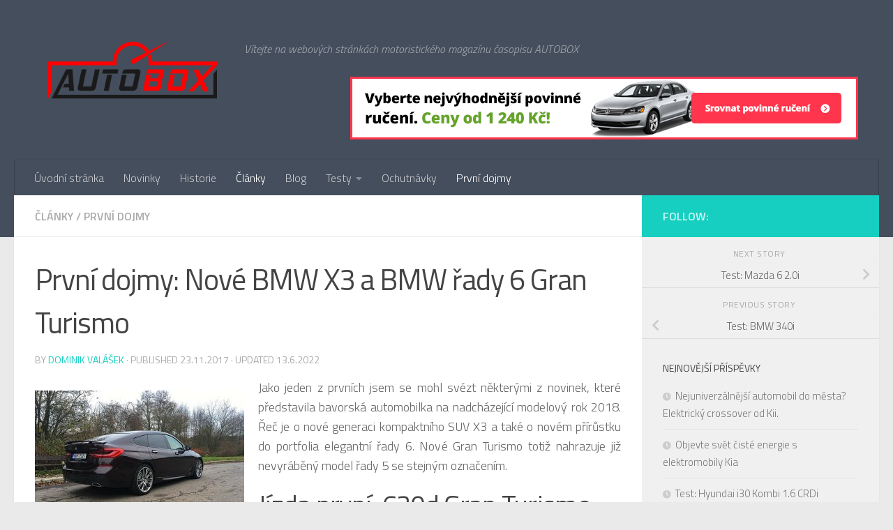

--- FILE ---
content_type: text/html; charset=UTF-8
request_url: https://autobox.cz/prvni-dojmy-nove-bmw-x3-a-bmw-rady-6-gran-turismo/
body_size: 18004
content:
<!DOCTYPE html>
<html class="no-js" lang="cs">
<head>
  <meta charset="UTF-8">
  <meta name="viewport" content="width=device-width, initial-scale=1.0">
  <link rel="profile" href="https://gmpg.org/xfn/11" />
  <link rel="pingback" href="https://autobox.cz/xmlrpc.php">

  <title>První dojmy: Nové BMW X3 a BMW řady 6 Gran Turismo &#8211; Autobox magazín</title>
<meta name='robots' content='max-image-preview:large' />
<script>document.documentElement.className = document.documentElement.className.replace("no-js","js");</script>
<link rel="alternate" type="application/rss+xml" title="Autobox magazín &raquo; RSS zdroj" href="https://autobox.cz/feed/" />
<link rel="alternate" type="application/rss+xml" title="Autobox magazín &raquo; RSS komentářů" href="https://autobox.cz/comments/feed/" />
<link id="hu-user-gfont" href="//fonts.googleapis.com/css?family=Titillium+Web:400,400italic,300italic,300,600&subset=latin,latin-ext" rel="stylesheet" type="text/css"><script>
window._wpemojiSettings = {"baseUrl":"https:\/\/s.w.org\/images\/core\/emoji\/15.0.3\/72x72\/","ext":".png","svgUrl":"https:\/\/s.w.org\/images\/core\/emoji\/15.0.3\/svg\/","svgExt":".svg","source":{"concatemoji":"https:\/\/autobox.cz\/wp-includes\/js\/wp-emoji-release.min.js?ver=6.6.4"}};
/*! This file is auto-generated */
!function(i,n){var o,s,e;function c(e){try{var t={supportTests:e,timestamp:(new Date).valueOf()};sessionStorage.setItem(o,JSON.stringify(t))}catch(e){}}function p(e,t,n){e.clearRect(0,0,e.canvas.width,e.canvas.height),e.fillText(t,0,0);var t=new Uint32Array(e.getImageData(0,0,e.canvas.width,e.canvas.height).data),r=(e.clearRect(0,0,e.canvas.width,e.canvas.height),e.fillText(n,0,0),new Uint32Array(e.getImageData(0,0,e.canvas.width,e.canvas.height).data));return t.every(function(e,t){return e===r[t]})}function u(e,t,n){switch(t){case"flag":return n(e,"\ud83c\udff3\ufe0f\u200d\u26a7\ufe0f","\ud83c\udff3\ufe0f\u200b\u26a7\ufe0f")?!1:!n(e,"\ud83c\uddfa\ud83c\uddf3","\ud83c\uddfa\u200b\ud83c\uddf3")&&!n(e,"\ud83c\udff4\udb40\udc67\udb40\udc62\udb40\udc65\udb40\udc6e\udb40\udc67\udb40\udc7f","\ud83c\udff4\u200b\udb40\udc67\u200b\udb40\udc62\u200b\udb40\udc65\u200b\udb40\udc6e\u200b\udb40\udc67\u200b\udb40\udc7f");case"emoji":return!n(e,"\ud83d\udc26\u200d\u2b1b","\ud83d\udc26\u200b\u2b1b")}return!1}function f(e,t,n){var r="undefined"!=typeof WorkerGlobalScope&&self instanceof WorkerGlobalScope?new OffscreenCanvas(300,150):i.createElement("canvas"),a=r.getContext("2d",{willReadFrequently:!0}),o=(a.textBaseline="top",a.font="600 32px Arial",{});return e.forEach(function(e){o[e]=t(a,e,n)}),o}function t(e){var t=i.createElement("script");t.src=e,t.defer=!0,i.head.appendChild(t)}"undefined"!=typeof Promise&&(o="wpEmojiSettingsSupports",s=["flag","emoji"],n.supports={everything:!0,everythingExceptFlag:!0},e=new Promise(function(e){i.addEventListener("DOMContentLoaded",e,{once:!0})}),new Promise(function(t){var n=function(){try{var e=JSON.parse(sessionStorage.getItem(o));if("object"==typeof e&&"number"==typeof e.timestamp&&(new Date).valueOf()<e.timestamp+604800&&"object"==typeof e.supportTests)return e.supportTests}catch(e){}return null}();if(!n){if("undefined"!=typeof Worker&&"undefined"!=typeof OffscreenCanvas&&"undefined"!=typeof URL&&URL.createObjectURL&&"undefined"!=typeof Blob)try{var e="postMessage("+f.toString()+"("+[JSON.stringify(s),u.toString(),p.toString()].join(",")+"));",r=new Blob([e],{type:"text/javascript"}),a=new Worker(URL.createObjectURL(r),{name:"wpTestEmojiSupports"});return void(a.onmessage=function(e){c(n=e.data),a.terminate(),t(n)})}catch(e){}c(n=f(s,u,p))}t(n)}).then(function(e){for(var t in e)n.supports[t]=e[t],n.supports.everything=n.supports.everything&&n.supports[t],"flag"!==t&&(n.supports.everythingExceptFlag=n.supports.everythingExceptFlag&&n.supports[t]);n.supports.everythingExceptFlag=n.supports.everythingExceptFlag&&!n.supports.flag,n.DOMReady=!1,n.readyCallback=function(){n.DOMReady=!0}}).then(function(){return e}).then(function(){var e;n.supports.everything||(n.readyCallback(),(e=n.source||{}).concatemoji?t(e.concatemoji):e.wpemoji&&e.twemoji&&(t(e.twemoji),t(e.wpemoji)))}))}((window,document),window._wpemojiSettings);
</script>
<link rel='stylesheet' id='usrStyle-css' href='https://autobox.cz/wp-content/plugins/universal-star-rating/css/style.css?ver=6.6.4' media='all' />
<style id='wp-emoji-styles-inline-css'>

	img.wp-smiley, img.emoji {
		display: inline !important;
		border: none !important;
		box-shadow: none !important;
		height: 1em !important;
		width: 1em !important;
		margin: 0 0.07em !important;
		vertical-align: -0.1em !important;
		background: none !important;
		padding: 0 !important;
	}
</style>
<link rel='stylesheet' id='wp-block-library-css' href='https://autobox.cz/wp-includes/css/dist/block-library/style.min.css?ver=6.6.4' media='all' />
<style id='classic-theme-styles-inline-css'>
/*! This file is auto-generated */
.wp-block-button__link{color:#fff;background-color:#32373c;border-radius:9999px;box-shadow:none;text-decoration:none;padding:calc(.667em + 2px) calc(1.333em + 2px);font-size:1.125em}.wp-block-file__button{background:#32373c;color:#fff;text-decoration:none}
</style>
<style id='global-styles-inline-css'>
:root{--wp--preset--aspect-ratio--square: 1;--wp--preset--aspect-ratio--4-3: 4/3;--wp--preset--aspect-ratio--3-4: 3/4;--wp--preset--aspect-ratio--3-2: 3/2;--wp--preset--aspect-ratio--2-3: 2/3;--wp--preset--aspect-ratio--16-9: 16/9;--wp--preset--aspect-ratio--9-16: 9/16;--wp--preset--color--black: #000000;--wp--preset--color--cyan-bluish-gray: #abb8c3;--wp--preset--color--white: #ffffff;--wp--preset--color--pale-pink: #f78da7;--wp--preset--color--vivid-red: #cf2e2e;--wp--preset--color--luminous-vivid-orange: #ff6900;--wp--preset--color--luminous-vivid-amber: #fcb900;--wp--preset--color--light-green-cyan: #7bdcb5;--wp--preset--color--vivid-green-cyan: #00d084;--wp--preset--color--pale-cyan-blue: #8ed1fc;--wp--preset--color--vivid-cyan-blue: #0693e3;--wp--preset--color--vivid-purple: #9b51e0;--wp--preset--gradient--vivid-cyan-blue-to-vivid-purple: linear-gradient(135deg,rgba(6,147,227,1) 0%,rgb(155,81,224) 100%);--wp--preset--gradient--light-green-cyan-to-vivid-green-cyan: linear-gradient(135deg,rgb(122,220,180) 0%,rgb(0,208,130) 100%);--wp--preset--gradient--luminous-vivid-amber-to-luminous-vivid-orange: linear-gradient(135deg,rgba(252,185,0,1) 0%,rgba(255,105,0,1) 100%);--wp--preset--gradient--luminous-vivid-orange-to-vivid-red: linear-gradient(135deg,rgba(255,105,0,1) 0%,rgb(207,46,46) 100%);--wp--preset--gradient--very-light-gray-to-cyan-bluish-gray: linear-gradient(135deg,rgb(238,238,238) 0%,rgb(169,184,195) 100%);--wp--preset--gradient--cool-to-warm-spectrum: linear-gradient(135deg,rgb(74,234,220) 0%,rgb(151,120,209) 20%,rgb(207,42,186) 40%,rgb(238,44,130) 60%,rgb(251,105,98) 80%,rgb(254,248,76) 100%);--wp--preset--gradient--blush-light-purple: linear-gradient(135deg,rgb(255,206,236) 0%,rgb(152,150,240) 100%);--wp--preset--gradient--blush-bordeaux: linear-gradient(135deg,rgb(254,205,165) 0%,rgb(254,45,45) 50%,rgb(107,0,62) 100%);--wp--preset--gradient--luminous-dusk: linear-gradient(135deg,rgb(255,203,112) 0%,rgb(199,81,192) 50%,rgb(65,88,208) 100%);--wp--preset--gradient--pale-ocean: linear-gradient(135deg,rgb(255,245,203) 0%,rgb(182,227,212) 50%,rgb(51,167,181) 100%);--wp--preset--gradient--electric-grass: linear-gradient(135deg,rgb(202,248,128) 0%,rgb(113,206,126) 100%);--wp--preset--gradient--midnight: linear-gradient(135deg,rgb(2,3,129) 0%,rgb(40,116,252) 100%);--wp--preset--font-size--small: 13px;--wp--preset--font-size--medium: 20px;--wp--preset--font-size--large: 36px;--wp--preset--font-size--x-large: 42px;--wp--preset--font-family--inter: "Inter", sans-serif;--wp--preset--font-family--cardo: Cardo;--wp--preset--spacing--20: 0.44rem;--wp--preset--spacing--30: 0.67rem;--wp--preset--spacing--40: 1rem;--wp--preset--spacing--50: 1.5rem;--wp--preset--spacing--60: 2.25rem;--wp--preset--spacing--70: 3.38rem;--wp--preset--spacing--80: 5.06rem;--wp--preset--shadow--natural: 6px 6px 9px rgba(0, 0, 0, 0.2);--wp--preset--shadow--deep: 12px 12px 50px rgba(0, 0, 0, 0.4);--wp--preset--shadow--sharp: 6px 6px 0px rgba(0, 0, 0, 0.2);--wp--preset--shadow--outlined: 6px 6px 0px -3px rgba(255, 255, 255, 1), 6px 6px rgba(0, 0, 0, 1);--wp--preset--shadow--crisp: 6px 6px 0px rgba(0, 0, 0, 1);}:where(.is-layout-flex){gap: 0.5em;}:where(.is-layout-grid){gap: 0.5em;}body .is-layout-flex{display: flex;}.is-layout-flex{flex-wrap: wrap;align-items: center;}.is-layout-flex > :is(*, div){margin: 0;}body .is-layout-grid{display: grid;}.is-layout-grid > :is(*, div){margin: 0;}:where(.wp-block-columns.is-layout-flex){gap: 2em;}:where(.wp-block-columns.is-layout-grid){gap: 2em;}:where(.wp-block-post-template.is-layout-flex){gap: 1.25em;}:where(.wp-block-post-template.is-layout-grid){gap: 1.25em;}.has-black-color{color: var(--wp--preset--color--black) !important;}.has-cyan-bluish-gray-color{color: var(--wp--preset--color--cyan-bluish-gray) !important;}.has-white-color{color: var(--wp--preset--color--white) !important;}.has-pale-pink-color{color: var(--wp--preset--color--pale-pink) !important;}.has-vivid-red-color{color: var(--wp--preset--color--vivid-red) !important;}.has-luminous-vivid-orange-color{color: var(--wp--preset--color--luminous-vivid-orange) !important;}.has-luminous-vivid-amber-color{color: var(--wp--preset--color--luminous-vivid-amber) !important;}.has-light-green-cyan-color{color: var(--wp--preset--color--light-green-cyan) !important;}.has-vivid-green-cyan-color{color: var(--wp--preset--color--vivid-green-cyan) !important;}.has-pale-cyan-blue-color{color: var(--wp--preset--color--pale-cyan-blue) !important;}.has-vivid-cyan-blue-color{color: var(--wp--preset--color--vivid-cyan-blue) !important;}.has-vivid-purple-color{color: var(--wp--preset--color--vivid-purple) !important;}.has-black-background-color{background-color: var(--wp--preset--color--black) !important;}.has-cyan-bluish-gray-background-color{background-color: var(--wp--preset--color--cyan-bluish-gray) !important;}.has-white-background-color{background-color: var(--wp--preset--color--white) !important;}.has-pale-pink-background-color{background-color: var(--wp--preset--color--pale-pink) !important;}.has-vivid-red-background-color{background-color: var(--wp--preset--color--vivid-red) !important;}.has-luminous-vivid-orange-background-color{background-color: var(--wp--preset--color--luminous-vivid-orange) !important;}.has-luminous-vivid-amber-background-color{background-color: var(--wp--preset--color--luminous-vivid-amber) !important;}.has-light-green-cyan-background-color{background-color: var(--wp--preset--color--light-green-cyan) !important;}.has-vivid-green-cyan-background-color{background-color: var(--wp--preset--color--vivid-green-cyan) !important;}.has-pale-cyan-blue-background-color{background-color: var(--wp--preset--color--pale-cyan-blue) !important;}.has-vivid-cyan-blue-background-color{background-color: var(--wp--preset--color--vivid-cyan-blue) !important;}.has-vivid-purple-background-color{background-color: var(--wp--preset--color--vivid-purple) !important;}.has-black-border-color{border-color: var(--wp--preset--color--black) !important;}.has-cyan-bluish-gray-border-color{border-color: var(--wp--preset--color--cyan-bluish-gray) !important;}.has-white-border-color{border-color: var(--wp--preset--color--white) !important;}.has-pale-pink-border-color{border-color: var(--wp--preset--color--pale-pink) !important;}.has-vivid-red-border-color{border-color: var(--wp--preset--color--vivid-red) !important;}.has-luminous-vivid-orange-border-color{border-color: var(--wp--preset--color--luminous-vivid-orange) !important;}.has-luminous-vivid-amber-border-color{border-color: var(--wp--preset--color--luminous-vivid-amber) !important;}.has-light-green-cyan-border-color{border-color: var(--wp--preset--color--light-green-cyan) !important;}.has-vivid-green-cyan-border-color{border-color: var(--wp--preset--color--vivid-green-cyan) !important;}.has-pale-cyan-blue-border-color{border-color: var(--wp--preset--color--pale-cyan-blue) !important;}.has-vivid-cyan-blue-border-color{border-color: var(--wp--preset--color--vivid-cyan-blue) !important;}.has-vivid-purple-border-color{border-color: var(--wp--preset--color--vivid-purple) !important;}.has-vivid-cyan-blue-to-vivid-purple-gradient-background{background: var(--wp--preset--gradient--vivid-cyan-blue-to-vivid-purple) !important;}.has-light-green-cyan-to-vivid-green-cyan-gradient-background{background: var(--wp--preset--gradient--light-green-cyan-to-vivid-green-cyan) !important;}.has-luminous-vivid-amber-to-luminous-vivid-orange-gradient-background{background: var(--wp--preset--gradient--luminous-vivid-amber-to-luminous-vivid-orange) !important;}.has-luminous-vivid-orange-to-vivid-red-gradient-background{background: var(--wp--preset--gradient--luminous-vivid-orange-to-vivid-red) !important;}.has-very-light-gray-to-cyan-bluish-gray-gradient-background{background: var(--wp--preset--gradient--very-light-gray-to-cyan-bluish-gray) !important;}.has-cool-to-warm-spectrum-gradient-background{background: var(--wp--preset--gradient--cool-to-warm-spectrum) !important;}.has-blush-light-purple-gradient-background{background: var(--wp--preset--gradient--blush-light-purple) !important;}.has-blush-bordeaux-gradient-background{background: var(--wp--preset--gradient--blush-bordeaux) !important;}.has-luminous-dusk-gradient-background{background: var(--wp--preset--gradient--luminous-dusk) !important;}.has-pale-ocean-gradient-background{background: var(--wp--preset--gradient--pale-ocean) !important;}.has-electric-grass-gradient-background{background: var(--wp--preset--gradient--electric-grass) !important;}.has-midnight-gradient-background{background: var(--wp--preset--gradient--midnight) !important;}.has-small-font-size{font-size: var(--wp--preset--font-size--small) !important;}.has-medium-font-size{font-size: var(--wp--preset--font-size--medium) !important;}.has-large-font-size{font-size: var(--wp--preset--font-size--large) !important;}.has-x-large-font-size{font-size: var(--wp--preset--font-size--x-large) !important;}
:where(.wp-block-post-template.is-layout-flex){gap: 1.25em;}:where(.wp-block-post-template.is-layout-grid){gap: 1.25em;}
:where(.wp-block-columns.is-layout-flex){gap: 2em;}:where(.wp-block-columns.is-layout-grid){gap: 2em;}
:root :where(.wp-block-pullquote){font-size: 1.5em;line-height: 1.6;}
</style>
<link rel='stylesheet' id='woocommerce-layout-css' href='https://autobox.cz/wp-content/plugins/woocommerce/assets/css/woocommerce-layout.css?ver=9.2.4' media='all' />
<link rel='stylesheet' id='woocommerce-smallscreen-css' href='https://autobox.cz/wp-content/plugins/woocommerce/assets/css/woocommerce-smallscreen.css?ver=9.2.4' media='only screen and (max-width: 768px)' />
<link rel='stylesheet' id='woocommerce-general-css' href='https://autobox.cz/wp-content/plugins/woocommerce/assets/css/woocommerce.css?ver=9.2.4' media='all' />
<style id='woocommerce-inline-inline-css'>
.woocommerce form .form-row .required { visibility: visible; }
</style>
<link rel='stylesheet' id='hueman-main-style-css' href='https://autobox.cz/wp-content/themes/hueman/assets/front/css/main.min.css?ver=1768834750' media='all' />
<style id='hueman-main-style-inline-css'>
body { font-family:'Titillium Web', Arial, sans-serif;font-size:1.00rem }@media only screen and (min-width: 720px) {
        .nav > li { font-size:1.00rem; }
      }.is-scrolled #header #nav-mobile { background-color: #454e5c; background-color: rgba(69,78,92,0.90) }.site-title a img { max-height: 120px; }body { background-color: #eaeaea; }
</style>
<link rel='stylesheet' id='hueman-font-awesome-css' href='https://autobox.cz/wp-content/themes/hueman/assets/front/css/font-awesome.min.css?ver=1768834750' media='all' />
<script src="https://autobox.cz/wp-includes/js/jquery/jquery.min.js?ver=3.7.1" id="jquery-core-js"></script>
<script src="https://autobox.cz/wp-includes/js/jquery/jquery-migrate.min.js?ver=3.4.1" id="jquery-migrate-js"></script>
<script src="https://autobox.cz/wp-content/plugins/woocommerce/assets/js/jquery-blockui/jquery.blockUI.min.js?ver=2.7.0-wc.9.2.4" id="jquery-blockui-js" defer data-wp-strategy="defer"></script>
<script id="wc-add-to-cart-js-extra">
var wc_add_to_cart_params = {"ajax_url":"\/wp-admin\/admin-ajax.php","wc_ajax_url":"\/?wc-ajax=%%endpoint%%","i18n_view_cart":"Zobrazit ko\u0161\u00edk","cart_url":"https:\/\/autobox.cz\/kosik\/","is_cart":"","cart_redirect_after_add":"no"};
</script>
<script src="https://autobox.cz/wp-content/plugins/woocommerce/assets/js/frontend/add-to-cart.min.js?ver=9.2.4" id="wc-add-to-cart-js" defer data-wp-strategy="defer"></script>
<script src="https://autobox.cz/wp-content/plugins/woocommerce/assets/js/js-cookie/js.cookie.min.js?ver=2.1.4-wc.9.2.4" id="js-cookie-js" defer data-wp-strategy="defer"></script>
<script id="woocommerce-js-extra">
var woocommerce_params = {"ajax_url":"\/wp-admin\/admin-ajax.php","wc_ajax_url":"\/?wc-ajax=%%endpoint%%"};
</script>
<script src="https://autobox.cz/wp-content/plugins/woocommerce/assets/js/frontend/woocommerce.min.js?ver=9.2.4" id="woocommerce-js" defer data-wp-strategy="defer"></script>
<link rel="https://api.w.org/" href="https://autobox.cz/wp-json/" /><link rel="alternate" title="JSON" type="application/json" href="https://autobox.cz/wp-json/wp/v2/posts/32478" /><link rel="EditURI" type="application/rsd+xml" title="RSD" href="https://autobox.cz/xmlrpc.php?rsd" />
<meta name="generator" content="WordPress 6.6.4" />
<meta name="generator" content="WooCommerce 9.2.4" />
<link rel="canonical" href="https://autobox.cz/prvni-dojmy-nove-bmw-x3-a-bmw-rady-6-gran-turismo/" />
<link rel='shortlink' href='https://autobox.cz/?p=32478' />
<link rel="alternate" title="oEmbed (JSON)" type="application/json+oembed" href="https://autobox.cz/wp-json/oembed/1.0/embed?url=https%3A%2F%2Fautobox.cz%2Fprvni-dojmy-nove-bmw-x3-a-bmw-rady-6-gran-turismo%2F" />
<link rel="alternate" title="oEmbed (XML)" type="text/xml+oembed" href="https://autobox.cz/wp-json/oembed/1.0/embed?url=https%3A%2F%2Fautobox.cz%2Fprvni-dojmy-nove-bmw-x3-a-bmw-rady-6-gran-turismo%2F&#038;format=xml" />
    <link rel="preload" as="font" type="font/woff2" href="https://autobox.cz/wp-content/themes/hueman/assets/front/webfonts/fa-brands-400.woff2?v=5.15.2" crossorigin="anonymous"/>
    <link rel="preload" as="font" type="font/woff2" href="https://autobox.cz/wp-content/themes/hueman/assets/front/webfonts/fa-regular-400.woff2?v=5.15.2" crossorigin="anonymous"/>
    <link rel="preload" as="font" type="font/woff2" href="https://autobox.cz/wp-content/themes/hueman/assets/front/webfonts/fa-solid-900.woff2?v=5.15.2" crossorigin="anonymous"/>
  <!--[if lt IE 9]>
<script src="https://autobox.cz/wp-content/themes/hueman/assets/front/js/ie/html5shiv-printshiv.min.js"></script>
<script src="https://autobox.cz/wp-content/themes/hueman/assets/front/js/ie/selectivizr.js"></script>
<![endif]-->
	<noscript><style>.woocommerce-product-gallery{ opacity: 1 !important; }</style></noscript>
	<style id='wp-fonts-local'>
@font-face{font-family:Inter;font-style:normal;font-weight:300 900;font-display:fallback;src:url('https://autobox.cz/wp-content/plugins/woocommerce/assets/fonts/Inter-VariableFont_slnt,wght.woff2') format('woff2');font-stretch:normal;}
@font-face{font-family:Cardo;font-style:normal;font-weight:400;font-display:fallback;src:url('https://autobox.cz/wp-content/plugins/woocommerce/assets/fonts/cardo_normal_400.woff2') format('woff2');}
</style>
	
	<!-- Google tag (gtag.js) -->
<script async src="https://www.googletagmanager.com/gtag/js?id=G-S969X5JX1V"></script>
<script>
  window.dataLayer = window.dataLayer || [];
  function gtag(){dataLayer.push(arguments);}
  gtag('js', new Date());

  gtag('config', 'G-S969X5JX1V');
</script>
</head>

<body class="post-template-default single single-post postid-32478 single-format-standard wp-custom-logo wp-embed-responsive theme-hueman woocommerce-no-js col-2cl full-width header-desktop-sticky header-mobile-sticky hueman-3-7-25 chrome">
<div id="wrapper">
  <a class="screen-reader-text skip-link" href="#content">Skip to content</a>
  
  <header id="header" class="top-menu-mobile-on one-mobile-menu top_menu header-ads-desktop  topbar-transparent no-header-img">
        <nav class="nav-container group mobile-menu mobile-sticky no-menu-assigned" id="nav-mobile" data-menu-id="header-1">
  <div class="mobile-title-logo-in-header"><p class="site-title">                  <a class="custom-logo-link" href="https://autobox.cz/" rel="home" title="Autobox magazín | Home page"><img src="https://autobox.cz/wp-content/uploads/2021/12/autobox-logo-1.png" alt="Autobox magazín" width="2960" height="1270"/></a>                </p></div>
        
                    <!-- <div class="ham__navbar-toggler collapsed" aria-expanded="false">
          <div class="ham__navbar-span-wrapper">
            <span class="ham-toggler-menu__span"></span>
          </div>
        </div> -->
        <button class="ham__navbar-toggler-two collapsed" title="Menu" aria-expanded="false">
          <span class="ham__navbar-span-wrapper">
            <span class="line line-1"></span>
            <span class="line line-2"></span>
            <span class="line line-3"></span>
          </span>
        </button>
            
      <div class="nav-text"></div>
      <div class="nav-wrap container">
                  <ul class="nav container-inner group mobile-search">
                            <li>
                  <form role="search" method="get" class="search-form" action="https://autobox.cz/">
				<label>
					<span class="screen-reader-text">Vyhledávání</span>
					<input type="search" class="search-field" placeholder="Hledat &hellip;" value="" name="s" />
				</label>
				<input type="submit" class="search-submit" value="Hledat" />
			</form>                </li>
                      </ul>
                <ul id="menu-prvni-menu" class="nav container-inner group"><li id="menu-item-504" class="menu-item menu-item-type-custom menu-item-object-custom menu-item-504"><a href="http://magazin.autobox.cz/">Úvodní stránka</a></li>
<li id="menu-item-507" class="menu-item menu-item-type-taxonomy menu-item-object-category menu-item-507"><a href="https://autobox.cz/category/novinky/">Novinky</a></li>
<li id="menu-item-508" class="menu-item menu-item-type-taxonomy menu-item-object-category menu-item-508"><a href="https://autobox.cz/category/historie/">Historie</a></li>
<li id="menu-item-587" class="menu-item menu-item-type-taxonomy menu-item-object-category current-post-ancestor current-menu-parent current-post-parent menu-item-587"><a href="https://autobox.cz/category/clanky/">Články</a></li>
<li id="menu-item-10556" class="menu-item menu-item-type-taxonomy menu-item-object-category menu-item-10556"><a href="https://autobox.cz/category/blog/">Blog</a></li>
<li id="menu-item-33980" class="menu-item menu-item-type-taxonomy menu-item-object-category menu-item-has-children menu-item-33980"><a href="https://autobox.cz/category/testy/">Testy</a>
<ul class="sub-menu">
	<li id="menu-item-33981" class="menu-item menu-item-type-taxonomy menu-item-object-category menu-item-33981"><a href="https://autobox.cz/category/testy/abarth/">Abarth</a></li>
	<li id="menu-item-33982" class="menu-item menu-item-type-taxonomy menu-item-object-category menu-item-33982"><a href="https://autobox.cz/category/testy/alfa-romeo/">Alfa Romeo</a></li>
	<li id="menu-item-33983" class="menu-item menu-item-type-taxonomy menu-item-object-category menu-item-33983"><a href="https://autobox.cz/category/testy/audi/">Audi</a></li>
	<li id="menu-item-33984" class="menu-item menu-item-type-taxonomy menu-item-object-category menu-item-33984"><a href="https://autobox.cz/category/testy/bmw/">BMW</a></li>
	<li id="menu-item-33985" class="menu-item menu-item-type-taxonomy menu-item-object-category menu-item-33985"><a href="https://autobox.cz/category/testy/citroen/">Citroen</a></li>
	<li id="menu-item-33986" class="menu-item menu-item-type-taxonomy menu-item-object-category menu-item-33986"><a href="https://autobox.cz/category/testy/dacia/">Dacia</a></li>
	<li id="menu-item-33987" class="menu-item menu-item-type-taxonomy menu-item-object-category menu-item-33987"><a href="https://autobox.cz/category/testy/ds-automobiles/">DS Automobiles</a></li>
	<li id="menu-item-33988" class="menu-item menu-item-type-taxonomy menu-item-object-category menu-item-33988"><a href="https://autobox.cz/category/testy/fiat/">Fiat</a></li>
	<li id="menu-item-33989" class="menu-item menu-item-type-taxonomy menu-item-object-category menu-item-33989"><a href="https://autobox.cz/category/testy/ford/">Ford</a></li>
	<li id="menu-item-33990" class="menu-item menu-item-type-taxonomy menu-item-object-category menu-item-33990"><a href="https://autobox.cz/category/testy/honda/">Honda</a></li>
	<li id="menu-item-33991" class="menu-item menu-item-type-taxonomy menu-item-object-category menu-item-33991"><a href="https://autobox.cz/category/testy/hyundai-testy/">Hyundai</a></li>
	<li id="menu-item-33992" class="menu-item menu-item-type-taxonomy menu-item-object-category menu-item-33992"><a href="https://autobox.cz/category/testy/isuzu/">Isuzu</a></li>
	<li id="menu-item-33993" class="menu-item menu-item-type-taxonomy menu-item-object-category menu-item-33993"><a href="https://autobox.cz/category/testy/jaguar/">Jaguar</a></li>
	<li id="menu-item-33994" class="menu-item menu-item-type-taxonomy menu-item-object-category menu-item-33994"><a href="https://autobox.cz/category/testy/jeep/">Jeep</a></li>
	<li id="menu-item-33995" class="menu-item menu-item-type-taxonomy menu-item-object-category menu-item-33995"><a href="https://autobox.cz/category/testy/kia/">KIA</a></li>
	<li id="menu-item-33996" class="menu-item menu-item-type-taxonomy menu-item-object-category menu-item-33996"><a href="https://autobox.cz/category/testy/land-rover/">Land Rover</a></li>
	<li id="menu-item-33997" class="menu-item menu-item-type-taxonomy menu-item-object-category menu-item-33997"><a href="https://autobox.cz/category/testy/lexus/">Lexus</a></li>
	<li id="menu-item-33998" class="menu-item menu-item-type-taxonomy menu-item-object-category menu-item-33998"><a href="https://autobox.cz/category/testy/mazda/">Mazda</a></li>
	<li id="menu-item-33999" class="menu-item menu-item-type-taxonomy menu-item-object-category menu-item-33999"><a href="https://autobox.cz/category/testy/mercedes/">Mercedes-Benz</a></li>
	<li id="menu-item-34000" class="menu-item menu-item-type-taxonomy menu-item-object-category menu-item-34000"><a href="https://autobox.cz/category/testy/mini/">Mini</a></li>
	<li id="menu-item-34001" class="menu-item menu-item-type-taxonomy menu-item-object-category menu-item-34001"><a href="https://autobox.cz/category/testy/mitsubishi/">Mitsubishi</a></li>
	<li id="menu-item-34002" class="menu-item menu-item-type-taxonomy menu-item-object-category menu-item-34002"><a href="https://autobox.cz/category/testy/nissan/">Nissan</a></li>
	<li id="menu-item-34003" class="menu-item menu-item-type-taxonomy menu-item-object-category menu-item-34003"><a href="https://autobox.cz/category/testy/opel/">Opel</a></li>
	<li id="menu-item-34004" class="menu-item menu-item-type-taxonomy menu-item-object-category menu-item-34004"><a href="https://autobox.cz/category/testy/peugeot/">Peugeot</a></li>
	<li id="menu-item-34005" class="menu-item menu-item-type-taxonomy menu-item-object-category menu-item-34005"><a href="https://autobox.cz/category/testy/range-rover/">Range Rover</a></li>
	<li id="menu-item-34006" class="menu-item menu-item-type-taxonomy menu-item-object-category menu-item-34006"><a href="https://autobox.cz/category/testy/renault/">Renault</a></li>
	<li id="menu-item-34007" class="menu-item menu-item-type-taxonomy menu-item-object-category menu-item-34007"><a href="https://autobox.cz/category/testy/seat/">Seat</a></li>
	<li id="menu-item-34008" class="menu-item menu-item-type-taxonomy menu-item-object-category menu-item-34008"><a href="https://autobox.cz/category/testy/skoda/">Škoda</a></li>
	<li id="menu-item-34009" class="menu-item menu-item-type-taxonomy menu-item-object-category menu-item-34009"><a href="https://autobox.cz/category/testy/smart/">smart</a></li>
	<li id="menu-item-34010" class="menu-item menu-item-type-taxonomy menu-item-object-category menu-item-34010"><a href="https://autobox.cz/category/testy/subaru/">Subaru</a></li>
	<li id="menu-item-34011" class="menu-item menu-item-type-taxonomy menu-item-object-category menu-item-34011"><a href="https://autobox.cz/category/testy/toyota/">Toyota</a></li>
	<li id="menu-item-34012" class="menu-item menu-item-type-taxonomy menu-item-object-category menu-item-34012"><a href="https://autobox.cz/category/testy/volkswagen/">Volkswagen</a></li>
</ul>
</li>
<li id="menu-item-34228" class="menu-item menu-item-type-taxonomy menu-item-object-category menu-item-34228"><a href="https://autobox.cz/category/ochutnavky/">Ochutnávky</a></li>
<li id="menu-item-34229" class="menu-item menu-item-type-taxonomy menu-item-object-category current-post-ancestor current-menu-parent current-post-parent menu-item-34229"><a href="https://autobox.cz/category/prvni-dojmy/">První dojmy</a></li>
</ul>      </div>
</nav><!--/#nav-topbar-->  
  
  <div class="container group">
        <div class="container-inner">

                    <div class="group hu-pad central-header-zone">
                  <div class="logo-tagline-group">
                      <p class="site-title">                  <a class="custom-logo-link" href="https://autobox.cz/" rel="home" title="Autobox magazín | Home page"><img src="https://autobox.cz/wp-content/uploads/2021/12/autobox-logo-1.png" alt="Autobox magazín" width="2960" height="1270"/></a>                </p>                                                <p class="site-description">Vítejte na webových stránkách motoristického magazínu časopisu AUTOBOX</p>
                                        </div>

                                        <div id="header-widgets">
                          <div id="custom_html-3" class="widget_text widget widget_custom_html"><div class="textwidget custom-html-widget"><a href="https://autobox.cz/povinne-ruceni/"><img src="https://autobox.cz/pojisteni-odpovednosti.png" alt="povinné ručení"></a>
</div></div>                      </div><!--/#header-ads-->
                                </div>
      
                <nav class="nav-container group desktop-menu " id="nav-header" data-menu-id="header-2">
    <div class="nav-text"><!-- put your mobile menu text here --></div>

  <div class="nav-wrap container">
        <ul id="menu-prvni-menu-1" class="nav container-inner group"><li class="menu-item menu-item-type-custom menu-item-object-custom menu-item-504"><a href="http://magazin.autobox.cz/">Úvodní stránka</a></li>
<li class="menu-item menu-item-type-taxonomy menu-item-object-category menu-item-507"><a href="https://autobox.cz/category/novinky/">Novinky</a></li>
<li class="menu-item menu-item-type-taxonomy menu-item-object-category menu-item-508"><a href="https://autobox.cz/category/historie/">Historie</a></li>
<li class="menu-item menu-item-type-taxonomy menu-item-object-category current-post-ancestor current-menu-parent current-post-parent menu-item-587"><a href="https://autobox.cz/category/clanky/">Články</a></li>
<li class="menu-item menu-item-type-taxonomy menu-item-object-category menu-item-10556"><a href="https://autobox.cz/category/blog/">Blog</a></li>
<li class="menu-item menu-item-type-taxonomy menu-item-object-category menu-item-has-children menu-item-33980"><a href="https://autobox.cz/category/testy/">Testy</a>
<ul class="sub-menu">
	<li class="menu-item menu-item-type-taxonomy menu-item-object-category menu-item-33981"><a href="https://autobox.cz/category/testy/abarth/">Abarth</a></li>
	<li class="menu-item menu-item-type-taxonomy menu-item-object-category menu-item-33982"><a href="https://autobox.cz/category/testy/alfa-romeo/">Alfa Romeo</a></li>
	<li class="menu-item menu-item-type-taxonomy menu-item-object-category menu-item-33983"><a href="https://autobox.cz/category/testy/audi/">Audi</a></li>
	<li class="menu-item menu-item-type-taxonomy menu-item-object-category menu-item-33984"><a href="https://autobox.cz/category/testy/bmw/">BMW</a></li>
	<li class="menu-item menu-item-type-taxonomy menu-item-object-category menu-item-33985"><a href="https://autobox.cz/category/testy/citroen/">Citroen</a></li>
	<li class="menu-item menu-item-type-taxonomy menu-item-object-category menu-item-33986"><a href="https://autobox.cz/category/testy/dacia/">Dacia</a></li>
	<li class="menu-item menu-item-type-taxonomy menu-item-object-category menu-item-33987"><a href="https://autobox.cz/category/testy/ds-automobiles/">DS Automobiles</a></li>
	<li class="menu-item menu-item-type-taxonomy menu-item-object-category menu-item-33988"><a href="https://autobox.cz/category/testy/fiat/">Fiat</a></li>
	<li class="menu-item menu-item-type-taxonomy menu-item-object-category menu-item-33989"><a href="https://autobox.cz/category/testy/ford/">Ford</a></li>
	<li class="menu-item menu-item-type-taxonomy menu-item-object-category menu-item-33990"><a href="https://autobox.cz/category/testy/honda/">Honda</a></li>
	<li class="menu-item menu-item-type-taxonomy menu-item-object-category menu-item-33991"><a href="https://autobox.cz/category/testy/hyundai-testy/">Hyundai</a></li>
	<li class="menu-item menu-item-type-taxonomy menu-item-object-category menu-item-33992"><a href="https://autobox.cz/category/testy/isuzu/">Isuzu</a></li>
	<li class="menu-item menu-item-type-taxonomy menu-item-object-category menu-item-33993"><a href="https://autobox.cz/category/testy/jaguar/">Jaguar</a></li>
	<li class="menu-item menu-item-type-taxonomy menu-item-object-category menu-item-33994"><a href="https://autobox.cz/category/testy/jeep/">Jeep</a></li>
	<li class="menu-item menu-item-type-taxonomy menu-item-object-category menu-item-33995"><a href="https://autobox.cz/category/testy/kia/">KIA</a></li>
	<li class="menu-item menu-item-type-taxonomy menu-item-object-category menu-item-33996"><a href="https://autobox.cz/category/testy/land-rover/">Land Rover</a></li>
	<li class="menu-item menu-item-type-taxonomy menu-item-object-category menu-item-33997"><a href="https://autobox.cz/category/testy/lexus/">Lexus</a></li>
	<li class="menu-item menu-item-type-taxonomy menu-item-object-category menu-item-33998"><a href="https://autobox.cz/category/testy/mazda/">Mazda</a></li>
	<li class="menu-item menu-item-type-taxonomy menu-item-object-category menu-item-33999"><a href="https://autobox.cz/category/testy/mercedes/">Mercedes-Benz</a></li>
	<li class="menu-item menu-item-type-taxonomy menu-item-object-category menu-item-34000"><a href="https://autobox.cz/category/testy/mini/">Mini</a></li>
	<li class="menu-item menu-item-type-taxonomy menu-item-object-category menu-item-34001"><a href="https://autobox.cz/category/testy/mitsubishi/">Mitsubishi</a></li>
	<li class="menu-item menu-item-type-taxonomy menu-item-object-category menu-item-34002"><a href="https://autobox.cz/category/testy/nissan/">Nissan</a></li>
	<li class="menu-item menu-item-type-taxonomy menu-item-object-category menu-item-34003"><a href="https://autobox.cz/category/testy/opel/">Opel</a></li>
	<li class="menu-item menu-item-type-taxonomy menu-item-object-category menu-item-34004"><a href="https://autobox.cz/category/testy/peugeot/">Peugeot</a></li>
	<li class="menu-item menu-item-type-taxonomy menu-item-object-category menu-item-34005"><a href="https://autobox.cz/category/testy/range-rover/">Range Rover</a></li>
	<li class="menu-item menu-item-type-taxonomy menu-item-object-category menu-item-34006"><a href="https://autobox.cz/category/testy/renault/">Renault</a></li>
	<li class="menu-item menu-item-type-taxonomy menu-item-object-category menu-item-34007"><a href="https://autobox.cz/category/testy/seat/">Seat</a></li>
	<li class="menu-item menu-item-type-taxonomy menu-item-object-category menu-item-34008"><a href="https://autobox.cz/category/testy/skoda/">Škoda</a></li>
	<li class="menu-item menu-item-type-taxonomy menu-item-object-category menu-item-34009"><a href="https://autobox.cz/category/testy/smart/">smart</a></li>
	<li class="menu-item menu-item-type-taxonomy menu-item-object-category menu-item-34010"><a href="https://autobox.cz/category/testy/subaru/">Subaru</a></li>
	<li class="menu-item menu-item-type-taxonomy menu-item-object-category menu-item-34011"><a href="https://autobox.cz/category/testy/toyota/">Toyota</a></li>
	<li class="menu-item menu-item-type-taxonomy menu-item-object-category menu-item-34012"><a href="https://autobox.cz/category/testy/volkswagen/">Volkswagen</a></li>
</ul>
</li>
<li class="menu-item menu-item-type-taxonomy menu-item-object-category menu-item-34228"><a href="https://autobox.cz/category/ochutnavky/">Ochutnávky</a></li>
<li class="menu-item menu-item-type-taxonomy menu-item-object-category current-post-ancestor current-menu-parent current-post-parent menu-item-34229"><a href="https://autobox.cz/category/prvni-dojmy/">První dojmy</a></li>
</ul>  </div>
</nav><!--/#nav-header-->      
    </div><!--/.container-inner-->
      </div><!--/.container-->

</header><!--/#header-->
  
  <div class="container" id="page">
    <div class="container-inner">
            <div class="main">
        <div class="main-inner group">
          
              <main class="content" id="content">
              <div class="page-title hu-pad group">
          	    		<ul class="meta-single group">
    			<li class="category"><a href="https://autobox.cz/category/clanky/" rel="category tag">Články</a> <span>/</span> <a href="https://autobox.cz/category/prvni-dojmy/" rel="category tag">První dojmy</a></li>
    			    		</ul>
            
    </div><!--/.page-title-->
          <div class="hu-pad group">
              <article class="post-32478 post type-post status-publish format-standard has-post-thumbnail hentry category-clanky category-prvni-dojmy tag-bmw tag-gran-turismo tag-nemecko tag-prvni-dojmy tag-rada-6-gt tag-x3">
    <div class="post-inner group">

      <h1 class="post-title entry-title">První dojmy: Nové BMW X3 a BMW řady 6 Gran Turismo</h1>
  <p class="post-byline">
       by     <span class="vcard author">
       <span class="fn"><a href="https://autobox.cz/author/valasek/" title="Příspěvky od Dominik Valášek" rel="author">Dominik Valášek</a></span>
     </span>
     &middot;
                            
                                Published <time class="published" datetime="2017-11-23T13:00:57+01:00">23.11.2017</time>
                &middot; Updated <time class="updated" datetime="2022-06-13T23:32:09+02:00">13.6.2022</time>
                      </p>

                                
      <div class="clear"></div>

      <div class="entry themeform">
        <div class="entry-inner">
          <p style="text-align: justify;"><a href="https://autobox.cz/wp-content/uploads/2017/11/prvni-dojmy-nove-bmw-x3-a-bmw-rady-6-gran-turismo-3.jpg"><img fetchpriority="high" decoding="async" class="alignleft size-medium wp-image-32481" src="https://autobox.cz/wp-content/uploads/2017/11/prvni-dojmy-nove-bmw-x3-a-bmw-rady-6-gran-turismo-3-300x225.jpg" alt="" width="300" height="225" srcset="https://autobox.cz/wp-content/uploads/2017/11/prvni-dojmy-nove-bmw-x3-a-bmw-rady-6-gran-turismo-3-300x225.jpg 300w, https://autobox.cz/wp-content/uploads/2017/11/prvni-dojmy-nove-bmw-x3-a-bmw-rady-6-gran-turismo-3-768x576.jpg 768w, https://autobox.cz/wp-content/uploads/2017/11/prvni-dojmy-nove-bmw-x3-a-bmw-rady-6-gran-turismo-3-1024x768.jpg 1024w, https://autobox.cz/wp-content/uploads/2017/11/prvni-dojmy-nove-bmw-x3-a-bmw-rady-6-gran-turismo-3.jpg 1280w" sizes="(max-width: 300px) 100vw, 300px" /></a>Jako jeden z prvních jsem se mohl svézt některými z novinek, které představila bavorská automobilka na nadcházející modelový rok 2018. Řeč je o nové generaci kompaktního SUV X3 a také o novém přírůstku do portfolia elegantní řady 6. Nové Gran Turismo totiž nahrazuje již nevyráběný model řady 5 se stejným označením.</p>
<h2 style="text-align: justify;">Jízda první: 630d Gran Turismo</h2>
<p style="text-align: justify;">U nové šestky se stává jedním ze stěžejních pilířů její vzhled. Předchozí řadě 5 GT, byly totiž ve velkém vytýkány poněkud neelegantní tvary, dané zavalitou zádí a vysokou linií bočních oken. Jenže jako mávnutím kouzelného proutku, řada 6 GT náhle tyto optické nedostatky nemá. Vůz se celkově snížil, linie oken zeštíhlila a celkově se zcela vytratil onen nehezký „hroší“ dojem.</p>
<p style="text-align: justify;"><a href="https://autobox.cz/wp-content/uploads/2017/11/6-GT-2017-Prvni-jizda-01.jpg"><img decoding="async" class="alignleft wp-image-32488 size-medium" src="https://autobox.cz/wp-content/uploads/2017/11/prvni-dojmy-nove-bmw-x3-a-bmw-rady-6-gran-turismo-10-300x178.jpg" alt="" width="300" height="178" srcset="https://autobox.cz/wp-content/uploads/2017/11/prvni-dojmy-nove-bmw-x3-a-bmw-rady-6-gran-turismo-10-300x178.jpg 300w, https://autobox.cz/wp-content/uploads/2017/11/prvni-dojmy-nove-bmw-x3-a-bmw-rady-6-gran-turismo-10-768x456.jpg 768w, https://autobox.cz/wp-content/uploads/2017/11/prvni-dojmy-nove-bmw-x3-a-bmw-rady-6-gran-turismo-10-1024x609.jpg 1024w, https://autobox.cz/wp-content/uploads/2017/11/prvni-dojmy-nove-bmw-x3-a-bmw-rady-6-gran-turismo-10.jpg 1272w" sizes="(max-width: 300px) 100vw, 300px" /></a>Uvnitř však zůstalo vše při starém, alespoň co se praktičnosti týče. Na zadních sedadlech se i nadále svezou i hodně vzrostlí dospělí, aniž by komukoliv chybělo místo. Do kufru se leze rozměrným výklopným víkem, ovládaným elektricky již ve standardu. Základní objem kufru činí navíc pěkných 610 litrů.</p>
<p style="text-align: justify;">Přední část interiéru je potom nabitá luxusními materiály, špičkovými sedadly s rozsáhlým nastavením, ale za patřičné příplatky i bohatou výbavou a asistencí pro řidiče. Je tu semi-autonomní asistent pro jízdu v koloně na dálnici, automatický parkovací systém s panoramatickou kamerou, nebo dokonce i možnost parkovat/vyparkovat auto pomocí klíče s dotykovým displejem.</p>
<p style="text-align: justify;"><a href="https://autobox.cz/wp-content/uploads/2017/11/6-GT-2017-Prvni-jizda-05.jpg"><img decoding="async" class="alignleft wp-image-32495 size-medium" src="https://autobox.cz/wp-content/uploads/2017/11/prvni-dojmy-nove-bmw-x3-a-bmw-rady-6-gran-turismo-17-300x255.jpg" alt="" width="300" height="255" srcset="https://autobox.cz/wp-content/uploads/2017/11/prvni-dojmy-nove-bmw-x3-a-bmw-rady-6-gran-turismo-17-300x255.jpg 300w, https://autobox.cz/wp-content/uploads/2017/11/prvni-dojmy-nove-bmw-x3-a-bmw-rady-6-gran-turismo-17-768x653.jpg 768w, https://autobox.cz/wp-content/uploads/2017/11/prvni-dojmy-nove-bmw-x3-a-bmw-rady-6-gran-turismo-17-1024x871.jpg 1024w, https://autobox.cz/wp-content/uploads/2017/11/prvni-dojmy-nove-bmw-x3-a-bmw-rady-6-gran-turismo-17.jpg 1129w" sizes="(max-width: 300px) 100vw, 300px" /></a>Konečně tisknu startovací tlačítko a pod kapotou se hladce a téměř neslyšně rozebíhá motor, nesoucí označení 30d. Naftový řadový šestiválec o objemu tří litrů má maximální výkon 265 koní a točivý moment činí dokonce 620 Nm. Právě klid, kultivovanost a nenucené podání výkonu patří mezi největší plusy motoru. Už od nízkých otáček šestiválec pružně táhne a příval síly konstantně trvá skrz celé pole otáčkoměru.</p>
<p style="text-align: justify;">Naprosto ideální je na motoru i spárování s osmistupňovou automatickou převodovkou. Skříň řadí perfektně logicky, umí okamžitě podřazovat při sešlápnutí plynu, nebo naopak pustit motor do otáček lehce nad tisíc za minutu, když auto jen tiše a nezištně udržuje cestovní rychlost.</p>
<p style="text-align: justify;">Právě na cestování je samozřejmě jako stvořený i podvozek. Testovaný kousek disponoval příplatkovým vzduchovým odpružením na obou nápravách a adaptivním tlumením, nastavitelným do tří různých režimů. Vzato od nejtvrdšího, je tu režim Sport. V něm se zavěšení sníží a poměrně mohutné auto začne zdařile maskovat svoje kilogramy. Do zatáček se velká šestka příliš nenaklání, a i když vyloženě řidičské zážitky neposkytne, umí být hodně rychlá.</p>
<p style="text-align: justify;">Spíš než sportovní režim, mnohem častěji přijdou ke slovu režimy komfortní. Už základní a výchozí mód Comfort zdařile maskuje nerovnosti silnice, ale pořád uchovává tuhost a jistotu přirozenou pro BMW. Teprve v Comfort Plus zavěšení pořádně změkne a auto začíná po silnici plout za doprovodu mírného houpání na delších nerovnostech. Na naše spárované dálnice v zásadě ideální.</p>
<h2 style="text-align: justify;">Jízda druhá: X3 xDrive 30d</h2>
<p style="text-align: justify;">Druhou novinkou je celkově třetí generace kompaktního SUV X3. Oproti předešlému modelu je design pouhou evolucí a X3 se nemusí na první pohled jevit jako zcela nové auto. Faktem ale je, že do rozvoru přibylo 54 mm délky a o 51 mm se vůz protáhl celkově.</p>
<p style="text-align: justify;"><a href="https://autobox.cz/wp-content/uploads/2017/11/prvni-dojmy-nove-bmw-x3-a-bmw-rady-6-gran-turismo-18.jpg"><img loading="lazy" decoding="async" class="alignleft size-medium wp-image-32496" src="https://autobox.cz/wp-content/uploads/2017/11/prvni-dojmy-nove-bmw-x3-a-bmw-rady-6-gran-turismo-18-300x169.jpg" alt="" width="300" height="169" srcset="https://autobox.cz/wp-content/uploads/2017/11/prvni-dojmy-nove-bmw-x3-a-bmw-rady-6-gran-turismo-18-300x169.jpg 300w, https://autobox.cz/wp-content/uploads/2017/11/prvni-dojmy-nove-bmw-x3-a-bmw-rady-6-gran-turismo-18-768x432.jpg 768w, https://autobox.cz/wp-content/uploads/2017/11/prvni-dojmy-nove-bmw-x3-a-bmw-rady-6-gran-turismo-18-1024x576.jpg 1024w, https://autobox.cz/wp-content/uploads/2017/11/prvni-dojmy-nove-bmw-x3-a-bmw-rady-6-gran-turismo-18.jpg 1280w" sizes="(max-width: 300px) 100vw, 300px" /></a>Toto zvětšení znamená především více místa v kabině a tedy více místa pro zadní pasažéry. Ti se do X3 posadí vcelku komfortně a ještě za nimi zbyde dostatek místa na velký zavazadelník o kapacitě 550 litrů. Jinak se v interiéru zlepšily materiály, přibývaly nové technologie v oblasti asistencí a výbavy, a poupravena byla i ergonomie. Velký displej infotainmentu iDrive již není zapuštěn do palubní desky jako dosud, ale ční z ní ven v podobě samostatného displeje.</p>
<p style="text-align: justify;">Stejně jako v případě šestky testované chvíli předtím, objevuje se i pod kapotou X3 onen zmiňovaný třílitrový šestiválec, spalující naftu a disponující maximálním výkonem 265 koní. Jenže zatímco v případě větší a těžší šestky bych se klidně nechal zlákat i výkonnějším motorem, v menší a lehčí X3 na mě agregát 30d působil coby zcela ideální volba. Síla motoru je ještě o kus znatelnější a X3 umí vcelku slušně upalovat.</p>
<p style="text-align: justify;"><a href="https://autobox.cz/wp-content/uploads/2017/11/X3-2017-Prvni-jizda-11.jpg"><img loading="lazy" decoding="async" class="alignleft wp-image-32513 size-medium" src="https://autobox.cz/wp-content/uploads/2017/11/prvni-dojmy-nove-bmw-x3-a-bmw-rady-6-gran-turismo-35-300x181.jpg" alt="" width="300" height="181" srcset="https://autobox.cz/wp-content/uploads/2017/11/prvni-dojmy-nove-bmw-x3-a-bmw-rady-6-gran-turismo-35-300x181.jpg 300w, https://autobox.cz/wp-content/uploads/2017/11/prvni-dojmy-nove-bmw-x3-a-bmw-rady-6-gran-turismo-35-768x464.jpg 768w, https://autobox.cz/wp-content/uploads/2017/11/prvni-dojmy-nove-bmw-x3-a-bmw-rady-6-gran-turismo-35-1024x619.jpg 1024w, https://autobox.cz/wp-content/uploads/2017/11/prvni-dojmy-nove-bmw-x3-a-bmw-rady-6-gran-turismo-35.jpg 1280w" sizes="(max-width: 300px) 100vw, 300px" /></a>I zde potom samozřejmě platí, že osmistupňová převodovka (která je vlastně i jedinou volbou) je trefou do černého. Vše se děje logicky, každé přeřazení přijde ve správný okamžik a jen co se objeví potřeba náhlého podřazení a zrychlení, převodové ústrojí neváhá a X3 v mžiku čile vystřelí vpřed.</p>
<p style="text-align: justify;">Vzduchový podvozek do menší X3 přirozeně nedostanete, ale i tak si můžete dopřát adaptivní odpružení, tentokrát s dvojicí jízdních režimů. Ty se od sebe nijak dramaticky neliší, takže v každém případě dostanete auto slušně filtrující nerovnosti a pochopitelně patřičně odhlučněné. Jen režim Sport navíc drobně omezí pohyby karoserie a nechá X3 lépe kopírovat silnici. Ani tady není rychlá jízda pochopitelně žádným problémem. X3 si počíná sebejistě, čemuž značně napomáhá ideální rozložení hmotnosti mezi nápravami a samozřejmě pohon všech kol xDrive.</p>
<h2 style="text-align: justify;">Závěrečné rozuzlení</h2>
<p style="text-align: justify;">Celkově je nutno říci, že zatímco X3 je oproti předešlé generaci spíše evolučním modelem, stavějícím na zažitých a ověřených principech, řada 6 GT ušla delší cestu. Z ošklivého káčátka v podobě řady 5 GT se totiž stalo skutečně elegantní a konečně i docela hezké auto, navíc zcela špičkově vybavené po stránkách komfortu i moderních technologií. Diskutabilní Gran Turismo je tedy nové, lepší a hezčí ve všech ohledech.</p>

		<style>
			#gallery-1 {
				margin: auto;
			}
			#gallery-1 .gallery-item {
				float: left;
				margin-top: 10px;
				text-align: center;
				width: 33%;
			}
			#gallery-1 img {
				border: 2px solid #cfcfcf;
			}
			#gallery-1 .gallery-caption {
				margin-left: 0;
			}
			/* see gallery_shortcode() in wp-includes/media.php */
		</style>
		<div id='gallery-1' class='gallery galleryid-32478 gallery-columns-3 gallery-size-thumbnail'><dl class='gallery-item'>
			<dt class='gallery-icon landscape'>
				<a href='https://autobox.cz/wp-content/uploads/2017/11/prvni-dojmy-nove-bmw-x3-a-bmw-rady-6-gran-turismo-2.jpg'><img loading="lazy" decoding="async" width="150" height="150" src="https://autobox.cz/wp-content/uploads/2017/11/prvni-dojmy-nove-bmw-x3-a-bmw-rady-6-gran-turismo-2-150x150.jpg" class="attachment-thumbnail size-thumbnail" alt="" srcset="https://autobox.cz/wp-content/uploads/2017/11/prvni-dojmy-nove-bmw-x3-a-bmw-rady-6-gran-turismo-2-150x150.jpg 150w, https://autobox.cz/wp-content/uploads/2017/11/prvni-dojmy-nove-bmw-x3-a-bmw-rady-6-gran-turismo-2-200x200.jpg 200w" sizes="(max-width: 150px) 100vw, 150px" /></a>
			</dt></dl><dl class='gallery-item'>
			<dt class='gallery-icon landscape'>
				<a href='https://autobox.cz/wp-content/uploads/2017/11/prvni-dojmy-nove-bmw-x3-a-bmw-rady-6-gran-turismo-4.jpg'><img loading="lazy" decoding="async" width="150" height="150" src="https://autobox.cz/wp-content/uploads/2017/11/prvni-dojmy-nove-bmw-x3-a-bmw-rady-6-gran-turismo-4-150x150.jpg" class="attachment-thumbnail size-thumbnail" alt="" srcset="https://autobox.cz/wp-content/uploads/2017/11/prvni-dojmy-nove-bmw-x3-a-bmw-rady-6-gran-turismo-4-150x150.jpg 150w, https://autobox.cz/wp-content/uploads/2017/11/prvni-dojmy-nove-bmw-x3-a-bmw-rady-6-gran-turismo-4-200x200.jpg 200w" sizes="(max-width: 150px) 100vw, 150px" /></a>
			</dt></dl><dl class='gallery-item'>
			<dt class='gallery-icon landscape'>
				<a href='https://autobox.cz/wp-content/uploads/2017/11/prvni-dojmy-nove-bmw-x3-a-bmw-rady-6-gran-turismo-5.jpg'><img loading="lazy" decoding="async" width="150" height="150" src="https://autobox.cz/wp-content/uploads/2017/11/prvni-dojmy-nove-bmw-x3-a-bmw-rady-6-gran-turismo-5-150x150.jpg" class="attachment-thumbnail size-thumbnail" alt="" srcset="https://autobox.cz/wp-content/uploads/2017/11/prvni-dojmy-nove-bmw-x3-a-bmw-rady-6-gran-turismo-5-150x150.jpg 150w, https://autobox.cz/wp-content/uploads/2017/11/prvni-dojmy-nove-bmw-x3-a-bmw-rady-6-gran-turismo-5-200x200.jpg 200w" sizes="(max-width: 150px) 100vw, 150px" /></a>
			</dt></dl><br style="clear: both" /><dl class='gallery-item'>
			<dt class='gallery-icon landscape'>
				<a href='https://autobox.cz/wp-content/uploads/2017/11/prvni-dojmy-nove-bmw-x3-a-bmw-rady-6-gran-turismo-6.jpg'><img loading="lazy" decoding="async" width="150" height="150" src="https://autobox.cz/wp-content/uploads/2017/11/prvni-dojmy-nove-bmw-x3-a-bmw-rady-6-gran-turismo-6-150x150.jpg" class="attachment-thumbnail size-thumbnail" alt="" srcset="https://autobox.cz/wp-content/uploads/2017/11/prvni-dojmy-nove-bmw-x3-a-bmw-rady-6-gran-turismo-6-150x150.jpg 150w, https://autobox.cz/wp-content/uploads/2017/11/prvni-dojmy-nove-bmw-x3-a-bmw-rady-6-gran-turismo-6-200x200.jpg 200w" sizes="(max-width: 150px) 100vw, 150px" /></a>
			</dt></dl><dl class='gallery-item'>
			<dt class='gallery-icon landscape'>
				<a href='https://autobox.cz/wp-content/uploads/2017/11/prvni-dojmy-nove-bmw-x3-a-bmw-rady-6-gran-turismo-7.jpg'><img loading="lazy" decoding="async" width="150" height="150" src="https://autobox.cz/wp-content/uploads/2017/11/prvni-dojmy-nove-bmw-x3-a-bmw-rady-6-gran-turismo-7-150x150.jpg" class="attachment-thumbnail size-thumbnail" alt="" srcset="https://autobox.cz/wp-content/uploads/2017/11/prvni-dojmy-nove-bmw-x3-a-bmw-rady-6-gran-turismo-7-150x150.jpg 150w, https://autobox.cz/wp-content/uploads/2017/11/prvni-dojmy-nove-bmw-x3-a-bmw-rady-6-gran-turismo-7-200x200.jpg 200w" sizes="(max-width: 150px) 100vw, 150px" /></a>
			</dt></dl><dl class='gallery-item'>
			<dt class='gallery-icon landscape'>
				<a href='https://autobox.cz/wp-content/uploads/2017/11/prvni-dojmy-nove-bmw-x3-a-bmw-rady-6-gran-turismo-8.jpg'><img loading="lazy" decoding="async" width="150" height="150" src="https://autobox.cz/wp-content/uploads/2017/11/prvni-dojmy-nove-bmw-x3-a-bmw-rady-6-gran-turismo-8-150x150.jpg" class="attachment-thumbnail size-thumbnail" alt="" srcset="https://autobox.cz/wp-content/uploads/2017/11/prvni-dojmy-nove-bmw-x3-a-bmw-rady-6-gran-turismo-8-150x150.jpg 150w, https://autobox.cz/wp-content/uploads/2017/11/prvni-dojmy-nove-bmw-x3-a-bmw-rady-6-gran-turismo-8-200x200.jpg 200w" sizes="(max-width: 150px) 100vw, 150px" /></a>
			</dt></dl><br style="clear: both" /><dl class='gallery-item'>
			<dt class='gallery-icon landscape'>
				<a href='https://autobox.cz/wp-content/uploads/2017/11/prvni-dojmy-nove-bmw-x3-a-bmw-rady-6-gran-turismo-9.jpg'><img loading="lazy" decoding="async" width="150" height="150" src="https://autobox.cz/wp-content/uploads/2017/11/prvni-dojmy-nove-bmw-x3-a-bmw-rady-6-gran-turismo-9-150x150.jpg" class="attachment-thumbnail size-thumbnail" alt="" srcset="https://autobox.cz/wp-content/uploads/2017/11/prvni-dojmy-nove-bmw-x3-a-bmw-rady-6-gran-turismo-9-150x150.jpg 150w, https://autobox.cz/wp-content/uploads/2017/11/prvni-dojmy-nove-bmw-x3-a-bmw-rady-6-gran-turismo-9-200x200.jpg 200w" sizes="(max-width: 150px) 100vw, 150px" /></a>
			</dt></dl><dl class='gallery-item'>
			<dt class='gallery-icon landscape'>
				<a href='https://autobox.cz/wp-content/uploads/2017/11/prvni-dojmy-nove-bmw-x3-a-bmw-rady-6-gran-turismo-11.jpg'><img loading="lazy" decoding="async" width="150" height="150" src="https://autobox.cz/wp-content/uploads/2017/11/prvni-dojmy-nove-bmw-x3-a-bmw-rady-6-gran-turismo-11-150x150.jpg" class="attachment-thumbnail size-thumbnail" alt="" srcset="https://autobox.cz/wp-content/uploads/2017/11/prvni-dojmy-nove-bmw-x3-a-bmw-rady-6-gran-turismo-11-150x150.jpg 150w, https://autobox.cz/wp-content/uploads/2017/11/prvni-dojmy-nove-bmw-x3-a-bmw-rady-6-gran-turismo-11-200x200.jpg 200w" sizes="(max-width: 150px) 100vw, 150px" /></a>
			</dt></dl><dl class='gallery-item'>
			<dt class='gallery-icon landscape'>
				<a href='https://autobox.cz/wp-content/uploads/2017/11/prvni-dojmy-nove-bmw-x3-a-bmw-rady-6-gran-turismo-12.jpg'><img loading="lazy" decoding="async" width="150" height="150" src="https://autobox.cz/wp-content/uploads/2017/11/prvni-dojmy-nove-bmw-x3-a-bmw-rady-6-gran-turismo-12-150x150.jpg" class="attachment-thumbnail size-thumbnail" alt="" srcset="https://autobox.cz/wp-content/uploads/2017/11/prvni-dojmy-nove-bmw-x3-a-bmw-rady-6-gran-turismo-12-150x150.jpg 150w, https://autobox.cz/wp-content/uploads/2017/11/prvni-dojmy-nove-bmw-x3-a-bmw-rady-6-gran-turismo-12-200x200.jpg 200w" sizes="(max-width: 150px) 100vw, 150px" /></a>
			</dt></dl><br style="clear: both" /><dl class='gallery-item'>
			<dt class='gallery-icon landscape'>
				<a href='https://autobox.cz/wp-content/uploads/2017/11/prvni-dojmy-nove-bmw-x3-a-bmw-rady-6-gran-turismo-13.jpg'><img loading="lazy" decoding="async" width="150" height="150" src="https://autobox.cz/wp-content/uploads/2017/11/prvni-dojmy-nove-bmw-x3-a-bmw-rady-6-gran-turismo-13-150x150.jpg" class="attachment-thumbnail size-thumbnail" alt="" srcset="https://autobox.cz/wp-content/uploads/2017/11/prvni-dojmy-nove-bmw-x3-a-bmw-rady-6-gran-turismo-13-150x150.jpg 150w, https://autobox.cz/wp-content/uploads/2017/11/prvni-dojmy-nove-bmw-x3-a-bmw-rady-6-gran-turismo-13-200x200.jpg 200w" sizes="(max-width: 150px) 100vw, 150px" /></a>
			</dt></dl><dl class='gallery-item'>
			<dt class='gallery-icon landscape'>
				<a href='https://autobox.cz/wp-content/uploads/2017/11/prvni-dojmy-nove-bmw-x3-a-bmw-rady-6-gran-turismo-14.jpg'><img loading="lazy" decoding="async" width="150" height="150" src="https://autobox.cz/wp-content/uploads/2017/11/prvni-dojmy-nove-bmw-x3-a-bmw-rady-6-gran-turismo-14-150x150.jpg" class="attachment-thumbnail size-thumbnail" alt="" srcset="https://autobox.cz/wp-content/uploads/2017/11/prvni-dojmy-nove-bmw-x3-a-bmw-rady-6-gran-turismo-14-150x150.jpg 150w, https://autobox.cz/wp-content/uploads/2017/11/prvni-dojmy-nove-bmw-x3-a-bmw-rady-6-gran-turismo-14-200x200.jpg 200w" sizes="(max-width: 150px) 100vw, 150px" /></a>
			</dt></dl><dl class='gallery-item'>
			<dt class='gallery-icon landscape'>
				<a href='https://autobox.cz/wp-content/uploads/2017/11/prvni-dojmy-nove-bmw-x3-a-bmw-rady-6-gran-turismo-15.jpg'><img loading="lazy" decoding="async" width="150" height="150" src="https://autobox.cz/wp-content/uploads/2017/11/prvni-dojmy-nove-bmw-x3-a-bmw-rady-6-gran-turismo-15-150x150.jpg" class="attachment-thumbnail size-thumbnail" alt="" srcset="https://autobox.cz/wp-content/uploads/2017/11/prvni-dojmy-nove-bmw-x3-a-bmw-rady-6-gran-turismo-15-150x150.jpg 150w, https://autobox.cz/wp-content/uploads/2017/11/prvni-dojmy-nove-bmw-x3-a-bmw-rady-6-gran-turismo-15-200x200.jpg 200w" sizes="(max-width: 150px) 100vw, 150px" /></a>
			</dt></dl><br style="clear: both" /><dl class='gallery-item'>
			<dt class='gallery-icon landscape'>
				<a href='https://autobox.cz/wp-content/uploads/2017/11/prvni-dojmy-nove-bmw-x3-a-bmw-rady-6-gran-turismo.jpg'><img loading="lazy" decoding="async" width="150" height="150" src="https://autobox.cz/wp-content/uploads/2017/11/prvni-dojmy-nove-bmw-x3-a-bmw-rady-6-gran-turismo-150x150.jpg" class="attachment-thumbnail size-thumbnail" alt="" srcset="https://autobox.cz/wp-content/uploads/2017/11/prvni-dojmy-nove-bmw-x3-a-bmw-rady-6-gran-turismo-150x150.jpg 150w, https://autobox.cz/wp-content/uploads/2017/11/prvni-dojmy-nove-bmw-x3-a-bmw-rady-6-gran-turismo-200x200.jpg 200w" sizes="(max-width: 150px) 100vw, 150px" /></a>
			</dt></dl><dl class='gallery-item'>
			<dt class='gallery-icon landscape'>
				<a href='https://autobox.cz/wp-content/uploads/2017/11/prvni-dojmy-nove-bmw-x3-a-bmw-rady-6-gran-turismo-16.jpg'><img loading="lazy" decoding="async" width="150" height="150" src="https://autobox.cz/wp-content/uploads/2017/11/prvni-dojmy-nove-bmw-x3-a-bmw-rady-6-gran-turismo-16-150x150.jpg" class="attachment-thumbnail size-thumbnail" alt="" srcset="https://autobox.cz/wp-content/uploads/2017/11/prvni-dojmy-nove-bmw-x3-a-bmw-rady-6-gran-turismo-16-150x150.jpg 150w, https://autobox.cz/wp-content/uploads/2017/11/prvni-dojmy-nove-bmw-x3-a-bmw-rady-6-gran-turismo-16-200x200.jpg 200w" sizes="(max-width: 150px) 100vw, 150px" /></a>
			</dt></dl><dl class='gallery-item'>
			<dt class='gallery-icon landscape'>
				<a href='https://autobox.cz/wp-content/uploads/2017/11/prvni-dojmy-nove-bmw-x3-a-bmw-rady-6-gran-turismo-19.jpg'><img loading="lazy" decoding="async" width="150" height="150" src="https://autobox.cz/wp-content/uploads/2017/11/prvni-dojmy-nove-bmw-x3-a-bmw-rady-6-gran-turismo-19-150x150.jpg" class="attachment-thumbnail size-thumbnail" alt="" srcset="https://autobox.cz/wp-content/uploads/2017/11/prvni-dojmy-nove-bmw-x3-a-bmw-rady-6-gran-turismo-19-150x150.jpg 150w, https://autobox.cz/wp-content/uploads/2017/11/prvni-dojmy-nove-bmw-x3-a-bmw-rady-6-gran-turismo-19-200x200.jpg 200w" sizes="(max-width: 150px) 100vw, 150px" /></a>
			</dt></dl><br style="clear: both" /><dl class='gallery-item'>
			<dt class='gallery-icon landscape'>
				<a href='https://autobox.cz/wp-content/uploads/2017/11/prvni-dojmy-nove-bmw-x3-a-bmw-rady-6-gran-turismo-20.jpg'><img loading="lazy" decoding="async" width="150" height="150" src="https://autobox.cz/wp-content/uploads/2017/11/prvni-dojmy-nove-bmw-x3-a-bmw-rady-6-gran-turismo-20-150x150.jpg" class="attachment-thumbnail size-thumbnail" alt="" srcset="https://autobox.cz/wp-content/uploads/2017/11/prvni-dojmy-nove-bmw-x3-a-bmw-rady-6-gran-turismo-20-150x150.jpg 150w, https://autobox.cz/wp-content/uploads/2017/11/prvni-dojmy-nove-bmw-x3-a-bmw-rady-6-gran-turismo-20-200x200.jpg 200w" sizes="(max-width: 150px) 100vw, 150px" /></a>
			</dt></dl><dl class='gallery-item'>
			<dt class='gallery-icon landscape'>
				<a href='https://autobox.cz/wp-content/uploads/2017/11/prvni-dojmy-nove-bmw-x3-a-bmw-rady-6-gran-turismo-21.jpg'><img loading="lazy" decoding="async" width="150" height="150" src="https://autobox.cz/wp-content/uploads/2017/11/prvni-dojmy-nove-bmw-x3-a-bmw-rady-6-gran-turismo-21-150x150.jpg" class="attachment-thumbnail size-thumbnail" alt="" srcset="https://autobox.cz/wp-content/uploads/2017/11/prvni-dojmy-nove-bmw-x3-a-bmw-rady-6-gran-turismo-21-150x150.jpg 150w, https://autobox.cz/wp-content/uploads/2017/11/prvni-dojmy-nove-bmw-x3-a-bmw-rady-6-gran-turismo-21-200x200.jpg 200w" sizes="(max-width: 150px) 100vw, 150px" /></a>
			</dt></dl><dl class='gallery-item'>
			<dt class='gallery-icon landscape'>
				<a href='https://autobox.cz/wp-content/uploads/2017/11/prvni-dojmy-nove-bmw-x3-a-bmw-rady-6-gran-turismo-22.jpg'><img loading="lazy" decoding="async" width="150" height="150" src="https://autobox.cz/wp-content/uploads/2017/11/prvni-dojmy-nove-bmw-x3-a-bmw-rady-6-gran-turismo-22-150x150.jpg" class="attachment-thumbnail size-thumbnail" alt="" srcset="https://autobox.cz/wp-content/uploads/2017/11/prvni-dojmy-nove-bmw-x3-a-bmw-rady-6-gran-turismo-22-150x150.jpg 150w, https://autobox.cz/wp-content/uploads/2017/11/prvni-dojmy-nove-bmw-x3-a-bmw-rady-6-gran-turismo-22-200x200.jpg 200w" sizes="(max-width: 150px) 100vw, 150px" /></a>
			</dt></dl><br style="clear: both" /><dl class='gallery-item'>
			<dt class='gallery-icon landscape'>
				<a href='https://autobox.cz/wp-content/uploads/2017/11/prvni-dojmy-nove-bmw-x3-a-bmw-rady-6-gran-turismo-23.jpg'><img loading="lazy" decoding="async" width="150" height="150" src="https://autobox.cz/wp-content/uploads/2017/11/prvni-dojmy-nove-bmw-x3-a-bmw-rady-6-gran-turismo-23-150x150.jpg" class="attachment-thumbnail size-thumbnail" alt="" srcset="https://autobox.cz/wp-content/uploads/2017/11/prvni-dojmy-nove-bmw-x3-a-bmw-rady-6-gran-turismo-23-150x150.jpg 150w, https://autobox.cz/wp-content/uploads/2017/11/prvni-dojmy-nove-bmw-x3-a-bmw-rady-6-gran-turismo-23-200x200.jpg 200w" sizes="(max-width: 150px) 100vw, 150px" /></a>
			</dt></dl><dl class='gallery-item'>
			<dt class='gallery-icon landscape'>
				<a href='https://autobox.cz/wp-content/uploads/2017/11/prvni-dojmy-nove-bmw-x3-a-bmw-rady-6-gran-turismo-24.jpg'><img loading="lazy" decoding="async" width="150" height="150" src="https://autobox.cz/wp-content/uploads/2017/11/prvni-dojmy-nove-bmw-x3-a-bmw-rady-6-gran-turismo-24-150x150.jpg" class="attachment-thumbnail size-thumbnail" alt="" srcset="https://autobox.cz/wp-content/uploads/2017/11/prvni-dojmy-nove-bmw-x3-a-bmw-rady-6-gran-turismo-24-150x150.jpg 150w, https://autobox.cz/wp-content/uploads/2017/11/prvni-dojmy-nove-bmw-x3-a-bmw-rady-6-gran-turismo-24-200x200.jpg 200w" sizes="(max-width: 150px) 100vw, 150px" /></a>
			</dt></dl><dl class='gallery-item'>
			<dt class='gallery-icon landscape'>
				<a href='https://autobox.cz/wp-content/uploads/2017/11/prvni-dojmy-nove-bmw-x3-a-bmw-rady-6-gran-turismo-25.jpg'><img loading="lazy" decoding="async" width="150" height="150" src="https://autobox.cz/wp-content/uploads/2017/11/prvni-dojmy-nove-bmw-x3-a-bmw-rady-6-gran-turismo-25-150x150.jpg" class="attachment-thumbnail size-thumbnail" alt="" srcset="https://autobox.cz/wp-content/uploads/2017/11/prvni-dojmy-nove-bmw-x3-a-bmw-rady-6-gran-turismo-25-150x150.jpg 150w, https://autobox.cz/wp-content/uploads/2017/11/prvni-dojmy-nove-bmw-x3-a-bmw-rady-6-gran-turismo-25-200x200.jpg 200w" sizes="(max-width: 150px) 100vw, 150px" /></a>
			</dt></dl><br style="clear: both" /><dl class='gallery-item'>
			<dt class='gallery-icon landscape'>
				<a href='https://autobox.cz/wp-content/uploads/2017/11/prvni-dojmy-nove-bmw-x3-a-bmw-rady-6-gran-turismo-26.jpg'><img loading="lazy" decoding="async" width="150" height="150" src="https://autobox.cz/wp-content/uploads/2017/11/prvni-dojmy-nove-bmw-x3-a-bmw-rady-6-gran-turismo-26-150x150.jpg" class="attachment-thumbnail size-thumbnail" alt="" srcset="https://autobox.cz/wp-content/uploads/2017/11/prvni-dojmy-nove-bmw-x3-a-bmw-rady-6-gran-turismo-26-150x150.jpg 150w, https://autobox.cz/wp-content/uploads/2017/11/prvni-dojmy-nove-bmw-x3-a-bmw-rady-6-gran-turismo-26-200x200.jpg 200w" sizes="(max-width: 150px) 100vw, 150px" /></a>
			</dt></dl><dl class='gallery-item'>
			<dt class='gallery-icon landscape'>
				<a href='https://autobox.cz/wp-content/uploads/2017/11/prvni-dojmy-nove-bmw-x3-a-bmw-rady-6-gran-turismo-27.jpg'><img loading="lazy" decoding="async" width="150" height="150" src="https://autobox.cz/wp-content/uploads/2017/11/prvni-dojmy-nove-bmw-x3-a-bmw-rady-6-gran-turismo-27-150x150.jpg" class="attachment-thumbnail size-thumbnail" alt="" srcset="https://autobox.cz/wp-content/uploads/2017/11/prvni-dojmy-nove-bmw-x3-a-bmw-rady-6-gran-turismo-27-150x150.jpg 150w, https://autobox.cz/wp-content/uploads/2017/11/prvni-dojmy-nove-bmw-x3-a-bmw-rady-6-gran-turismo-27-200x200.jpg 200w" sizes="(max-width: 150px) 100vw, 150px" /></a>
			</dt></dl><dl class='gallery-item'>
			<dt class='gallery-icon landscape'>
				<a href='https://autobox.cz/wp-content/uploads/2017/11/prvni-dojmy-nove-bmw-x3-a-bmw-rady-6-gran-turismo-28.jpg'><img loading="lazy" decoding="async" width="150" height="150" src="https://autobox.cz/wp-content/uploads/2017/11/prvni-dojmy-nove-bmw-x3-a-bmw-rady-6-gran-turismo-28-150x150.jpg" class="attachment-thumbnail size-thumbnail" alt="" srcset="https://autobox.cz/wp-content/uploads/2017/11/prvni-dojmy-nove-bmw-x3-a-bmw-rady-6-gran-turismo-28-150x150.jpg 150w, https://autobox.cz/wp-content/uploads/2017/11/prvni-dojmy-nove-bmw-x3-a-bmw-rady-6-gran-turismo-28-200x200.jpg 200w" sizes="(max-width: 150px) 100vw, 150px" /></a>
			</dt></dl><br style="clear: both" /><dl class='gallery-item'>
			<dt class='gallery-icon landscape'>
				<a href='https://autobox.cz/wp-content/uploads/2017/11/prvni-dojmy-nove-bmw-x3-a-bmw-rady-6-gran-turismo-29.jpg'><img loading="lazy" decoding="async" width="150" height="150" src="https://autobox.cz/wp-content/uploads/2017/11/prvni-dojmy-nove-bmw-x3-a-bmw-rady-6-gran-turismo-29-150x150.jpg" class="attachment-thumbnail size-thumbnail" alt="" srcset="https://autobox.cz/wp-content/uploads/2017/11/prvni-dojmy-nove-bmw-x3-a-bmw-rady-6-gran-turismo-29-150x150.jpg 150w, https://autobox.cz/wp-content/uploads/2017/11/prvni-dojmy-nove-bmw-x3-a-bmw-rady-6-gran-turismo-29-200x200.jpg 200w" sizes="(max-width: 150px) 100vw, 150px" /></a>
			</dt></dl><dl class='gallery-item'>
			<dt class='gallery-icon landscape'>
				<a href='https://autobox.cz/wp-content/uploads/2017/11/prvni-dojmy-nove-bmw-x3-a-bmw-rady-6-gran-turismo-30.jpg'><img loading="lazy" decoding="async" width="150" height="150" src="https://autobox.cz/wp-content/uploads/2017/11/prvni-dojmy-nove-bmw-x3-a-bmw-rady-6-gran-turismo-30-150x150.jpg" class="attachment-thumbnail size-thumbnail" alt="" srcset="https://autobox.cz/wp-content/uploads/2017/11/prvni-dojmy-nove-bmw-x3-a-bmw-rady-6-gran-turismo-30-150x150.jpg 150w, https://autobox.cz/wp-content/uploads/2017/11/prvni-dojmy-nove-bmw-x3-a-bmw-rady-6-gran-turismo-30-200x200.jpg 200w" sizes="(max-width: 150px) 100vw, 150px" /></a>
			</dt></dl><dl class='gallery-item'>
			<dt class='gallery-icon landscape'>
				<a href='https://autobox.cz/wp-content/uploads/2017/11/prvni-dojmy-nove-bmw-x3-a-bmw-rady-6-gran-turismo-31.jpg'><img loading="lazy" decoding="async" width="150" height="150" src="https://autobox.cz/wp-content/uploads/2017/11/prvni-dojmy-nove-bmw-x3-a-bmw-rady-6-gran-turismo-31-150x150.jpg" class="attachment-thumbnail size-thumbnail" alt="" srcset="https://autobox.cz/wp-content/uploads/2017/11/prvni-dojmy-nove-bmw-x3-a-bmw-rady-6-gran-turismo-31-150x150.jpg 150w, https://autobox.cz/wp-content/uploads/2017/11/prvni-dojmy-nove-bmw-x3-a-bmw-rady-6-gran-turismo-31-200x200.jpg 200w" sizes="(max-width: 150px) 100vw, 150px" /></a>
			</dt></dl><br style="clear: both" /><dl class='gallery-item'>
			<dt class='gallery-icon landscape'>
				<a href='https://autobox.cz/wp-content/uploads/2017/11/prvni-dojmy-nove-bmw-x3-a-bmw-rady-6-gran-turismo-32.jpg'><img loading="lazy" decoding="async" width="150" height="150" src="https://autobox.cz/wp-content/uploads/2017/11/prvni-dojmy-nove-bmw-x3-a-bmw-rady-6-gran-turismo-32-150x150.jpg" class="attachment-thumbnail size-thumbnail" alt="" srcset="https://autobox.cz/wp-content/uploads/2017/11/prvni-dojmy-nove-bmw-x3-a-bmw-rady-6-gran-turismo-32-150x150.jpg 150w, https://autobox.cz/wp-content/uploads/2017/11/prvni-dojmy-nove-bmw-x3-a-bmw-rady-6-gran-turismo-32-200x200.jpg 200w" sizes="(max-width: 150px) 100vw, 150px" /></a>
			</dt></dl><dl class='gallery-item'>
			<dt class='gallery-icon landscape'>
				<a href='https://autobox.cz/wp-content/uploads/2017/11/prvni-dojmy-nove-bmw-x3-a-bmw-rady-6-gran-turismo-33.jpg'><img loading="lazy" decoding="async" width="150" height="150" src="https://autobox.cz/wp-content/uploads/2017/11/prvni-dojmy-nove-bmw-x3-a-bmw-rady-6-gran-turismo-33-150x150.jpg" class="attachment-thumbnail size-thumbnail" alt="" srcset="https://autobox.cz/wp-content/uploads/2017/11/prvni-dojmy-nove-bmw-x3-a-bmw-rady-6-gran-turismo-33-150x150.jpg 150w, https://autobox.cz/wp-content/uploads/2017/11/prvni-dojmy-nove-bmw-x3-a-bmw-rady-6-gran-turismo-33-200x200.jpg 200w" sizes="(max-width: 150px) 100vw, 150px" /></a>
			</dt></dl><dl class='gallery-item'>
			<dt class='gallery-icon landscape'>
				<a href='https://autobox.cz/wp-content/uploads/2017/11/prvni-dojmy-nove-bmw-x3-a-bmw-rady-6-gran-turismo-34.jpg'><img loading="lazy" decoding="async" width="150" height="150" src="https://autobox.cz/wp-content/uploads/2017/11/prvni-dojmy-nove-bmw-x3-a-bmw-rady-6-gran-turismo-34-150x150.jpg" class="attachment-thumbnail size-thumbnail" alt="" srcset="https://autobox.cz/wp-content/uploads/2017/11/prvni-dojmy-nove-bmw-x3-a-bmw-rady-6-gran-turismo-34-150x150.jpg 150w, https://autobox.cz/wp-content/uploads/2017/11/prvni-dojmy-nove-bmw-x3-a-bmw-rady-6-gran-turismo-34-200x200.jpg 200w" sizes="(max-width: 150px) 100vw, 150px" /></a>
			</dt></dl><br style="clear: both" /><dl class='gallery-item'>
			<dt class='gallery-icon landscape'>
				<a href='https://autobox.cz/wp-content/uploads/2017/11/prvni-dojmy-nove-bmw-x3-a-bmw-rady-6-gran-turismo-36.jpg'><img loading="lazy" decoding="async" width="150" height="150" src="https://autobox.cz/wp-content/uploads/2017/11/prvni-dojmy-nove-bmw-x3-a-bmw-rady-6-gran-turismo-36-150x150.jpg" class="attachment-thumbnail size-thumbnail" alt="" srcset="https://autobox.cz/wp-content/uploads/2017/11/prvni-dojmy-nove-bmw-x3-a-bmw-rady-6-gran-turismo-36-150x150.jpg 150w, https://autobox.cz/wp-content/uploads/2017/11/prvni-dojmy-nove-bmw-x3-a-bmw-rady-6-gran-turismo-36-200x200.jpg 200w" sizes="(max-width: 150px) 100vw, 150px" /></a>
			</dt></dl><dl class='gallery-item'>
			<dt class='gallery-icon landscape'>
				<a href='https://autobox.cz/wp-content/uploads/2017/11/prvni-dojmy-nove-bmw-x3-a-bmw-rady-6-gran-turismo-37.jpg'><img loading="lazy" decoding="async" width="150" height="150" src="https://autobox.cz/wp-content/uploads/2017/11/prvni-dojmy-nove-bmw-x3-a-bmw-rady-6-gran-turismo-37-150x150.jpg" class="attachment-thumbnail size-thumbnail" alt="" srcset="https://autobox.cz/wp-content/uploads/2017/11/prvni-dojmy-nove-bmw-x3-a-bmw-rady-6-gran-turismo-37-150x150.jpg 150w, https://autobox.cz/wp-content/uploads/2017/11/prvni-dojmy-nove-bmw-x3-a-bmw-rady-6-gran-turismo-37-200x200.jpg 200w" sizes="(max-width: 150px) 100vw, 150px" /></a>
			</dt></dl>
			<br style='clear: both' />
		</div>

          <nav class="pagination group">
                      </nav><!--/.pagination-->
        </div>

        
        <div class="clear"></div>
      </div><!--/.entry-->

    </div><!--/.post-inner-->
  </article><!--/.post-->

<div class="clear"></div>

<p class="post-tags"><span>Tags:</span> <a href="https://autobox.cz/tag/bmw/" rel="tag">BMW</a><a href="https://autobox.cz/tag/gran-turismo/" rel="tag">Gran Turismo</a><a href="https://autobox.cz/tag/nemecko/" rel="tag">německo</a><a href="https://autobox.cz/tag/prvni-dojmy/" rel="tag">první dojmy</a><a href="https://autobox.cz/tag/rada-6-gt/" rel="tag">řada 6 GT</a><a href="https://autobox.cz/tag/x3/" rel="tag">X3</a></p>



<h4 class="heading">
	<i class="far fa-hand-point-right"></i>You may also like...</h4>

<ul class="related-posts group">
  		<li class="related post-hover">
		<article class="post-27688 post type-post status-publish format-standard has-post-thumbnail hentry category-novinky category-prvni-dojmy">

			<div class="post-thumbnail">
				<a href="https://autobox.cz/prave-testujeme-jaguar-f-pace-s-awd/" class="hu-rel-post-thumb">
					<img width="410" height="245" src="https://autobox.cz/wp-content/uploads/2017/01/prave-testujeme-jaguar-f-pace-s-awd.jpg" class="attachment-thumb-medium size-thumb-medium wp-post-image" alt="" decoding="async" loading="lazy" srcset="https://autobox.cz/wp-content/uploads/2017/01/prave-testujeme-jaguar-f-pace-s-awd.jpg 1280w, https://autobox.cz/wp-content/uploads/2017/01/prave-testujeme-jaguar-f-pace-s-awd-300x179.jpg 300w" sizes="(max-width: 410px) 100vw, 410px" />																			</a>
							</div><!--/.post-thumbnail-->

			<div class="related-inner">

				<h4 class="post-title entry-title">
					<a href="https://autobox.cz/prave-testujeme-jaguar-f-pace-s-awd/" rel="bookmark">Právě testujeme: Jaguar F-Pace S AWD</a>
				</h4><!--/.post-title-->

				<div class="post-meta group">
					<p class="post-date">
  <time class="published updated" datetime="2017-01-04 14:00:03">4.1.2017</time>
</p>

  <p class="post-byline" style="display:none">&nbsp;by    <span class="vcard author">
      <span class="fn"><a href="https://autobox.cz/author/valasek/" title="Příspěvky od Dominik Valášek" rel="author">Dominik Valášek</a></span>
    </span> &middot; Published <span class="published">4.1.2017</span>
     &middot; Last modified <span class="updated">30.7.2022</span>  </p>
				</div><!--/.post-meta-->

			</div><!--/.related-inner-->

		</article>
	</li><!--/.related-->
		<li class="related post-hover">
		<article class="post-29638 post type-post status-publish format-standard has-post-thumbnail hentry category-clanky category-prvni-dojmy tag-34 tag-francie tag-peugeot-2 tag-prvni-dojmy">

			<div class="post-thumbnail">
				<a href="https://autobox.cz/prvni-dojmy-peugeot-5008/" class="hu-rel-post-thumb">
					<img width="370" height="245" src="https://autobox.cz/wp-content/uploads/2017/04/prvni-dojmy-peugeot-5008-8.jpg" class="attachment-thumb-medium size-thumb-medium wp-post-image" alt="" decoding="async" loading="lazy" srcset="https://autobox.cz/wp-content/uploads/2017/04/prvni-dojmy-peugeot-5008-8.jpg 1280w, https://autobox.cz/wp-content/uploads/2017/04/prvni-dojmy-peugeot-5008-8-300x199.jpg 300w" sizes="(max-width: 370px) 100vw, 370px" />																			</a>
							</div><!--/.post-thumbnail-->

			<div class="related-inner">

				<h4 class="post-title entry-title">
					<a href="https://autobox.cz/prvni-dojmy-peugeot-5008/" rel="bookmark">První dojmy: Peugeot 5008</a>
				</h4><!--/.post-title-->

				<div class="post-meta group">
					<p class="post-date">
  <time class="published updated" datetime="2017-04-21 16:00:27">21.4.2017</time>
</p>

  <p class="post-byline" style="display:none">&nbsp;by    <span class="vcard author">
      <span class="fn"><a href="https://autobox.cz/author/valasek/" title="Příspěvky od Dominik Valášek" rel="author">Dominik Valášek</a></span>
    </span> &middot; Published <span class="published">21.4.2017</span>
     &middot; Last modified <span class="updated">30.7.2022</span>  </p>
				</div><!--/.post-meta-->

			</div><!--/.related-inner-->

		</article>
	</li><!--/.related-->
		<li class="related post-hover">
		<article class="post-5804 post type-post status-publish format-standard has-post-thumbnail hentry category-clanky category-prvni-dojmy tag-corsa tag-nemecko tag-opel-2 tag-prvni-dojmy">

			<div class="post-thumbnail">
				<a href="https://autobox.cz/prvni-dojmy-opel-corsa-pate-generace/" class="hu-rel-post-thumb">
					<img width="368" height="245" src="https://autobox.cz/wp-content/uploads/2014/12/prvni-dojmy-opel-corsa-pate-generace.jpg" class="attachment-thumb-medium size-thumb-medium wp-post-image" alt="" decoding="async" loading="lazy" srcset="https://autobox.cz/wp-content/uploads/2014/12/prvni-dojmy-opel-corsa-pate-generace.jpg 1280w, https://autobox.cz/wp-content/uploads/2014/12/prvni-dojmy-opel-corsa-pate-generace-300x199.jpg 300w" sizes="(max-width: 368px) 100vw, 368px" />																			</a>
							</div><!--/.post-thumbnail-->

			<div class="related-inner">

				<h4 class="post-title entry-title">
					<a href="https://autobox.cz/prvni-dojmy-opel-corsa-pate-generace/" rel="bookmark">První dojmy: Opel Corsa páté generace</a>
				</h4><!--/.post-title-->

				<div class="post-meta group">
					<p class="post-date">
  <time class="published updated" datetime="2014-12-11 15:00:36">11.12.2014</time>
</p>

  <p class="post-byline" style="display:none">&nbsp;by    <span class="vcard author">
      <span class="fn"><a href="https://autobox.cz/author/valasek/" title="Příspěvky od Dominik Valášek" rel="author">Dominik Valášek</a></span>
    </span> &middot; Published <span class="published">11.12.2014</span>
     &middot; Last modified <span class="updated">30.7.2022</span>  </p>
				</div><!--/.post-meta-->

			</div><!--/.related-inner-->

		</article>
	</li><!--/.related-->
		  
</ul><!--/.post-related-->



<section id="comments" class="themeform">

	
					<!-- comments closed, no comments -->
		
	
	
</section><!--/#comments-->          </div><!--/.hu-pad-->
            </main><!--/.content-->
          

	<div class="sidebar s1 collapsed" data-position="right" data-layout="col-2cl" data-sb-id="s1">

		<button class="sidebar-toggle" title="Expand Sidebar"><i class="fas sidebar-toggle-arrows"></i></button>

		<div class="sidebar-content">

			           			<div class="sidebar-top group">
                        <p>Follow:</p>                      			</div>
			
				<ul class="post-nav group">
				<li class="next"><strong>Next story&nbsp;</strong><a href="https://autobox.cz/test-mazda-6-2-0i/" rel="next"><i class="fas fa-chevron-right"></i><span>Test: Mazda 6 2.0i</span></a></li>
		
				<li class="previous"><strong>Previous story&nbsp;</strong><a href="https://autobox.cz/test-bmw-340i/" rel="prev"><i class="fas fa-chevron-left"></i><span>Test: BMW 340i</span></a></li>
			</ul>

			
			
		<div id="recent-posts-4" class="widget widget_recent_entries">
		<h3 class="widget-title">Nejnovější příspěvky</h3>
		<ul>
											<li>
					<a href="https://autobox.cz/nejuniverzalnejsi-automobil-do-mesta-elektricky-crossover-od-kii/">Nejuniverzálnější automobil do města? Elektrický crossover od Kii.</a>
									</li>
											<li>
					<a href="https://autobox.cz/objevte-svet-ciste-energie-s-elektromobily-kia/">Objevte svět čisté energie s elektromobily Kia</a>
									</li>
											<li>
					<a href="https://autobox.cz/test-hyundai-i30-kombi-1-6-crdi/">Test: Hyundai i30 Kombi 1.6 CRDi</a>
									</li>
											<li>
					<a href="https://autobox.cz/prvni-dojmy-honda-jazz-1-5-i-vtec-a-civic-1-6-i-dtec/">První dojmy: Honda Jazz 1.5 i-VTEC a Civic 1.6 i-DTEC</a>
									</li>
											<li>
					<a href="https://autobox.cz/test-mazda-cx-5-2-2-skyactiv-d/">Test: Mazda CX-5 2.2 Skyactiv-D</a>
									</li>
					</ul>

		</div><div id="archives-2" class="widget widget_archive"><h3 class="widget-title">Archivy</h3>
			<ul>
					<li><a href='https://autobox.cz/2022/06/'>Červen 2022</a></li>
	<li><a href='https://autobox.cz/2022/02/'>Únor 2022</a></li>
	<li><a href='https://autobox.cz/2018/02/'>Únor 2018</a></li>
	<li><a href='https://autobox.cz/2018/01/'>Leden 2018</a></li>
	<li><a href='https://autobox.cz/2017/12/'>Prosinec 2017</a></li>
	<li><a href='https://autobox.cz/2017/11/'>Listopad 2017</a></li>
	<li><a href='https://autobox.cz/2017/10/'>Říjen 2017</a></li>
	<li><a href='https://autobox.cz/2017/09/'>Září 2017</a></li>
	<li><a href='https://autobox.cz/2017/08/'>Srpen 2017</a></li>
	<li><a href='https://autobox.cz/2017/07/'>Červenec 2017</a></li>
	<li><a href='https://autobox.cz/2017/06/'>Červen 2017</a></li>
	<li><a href='https://autobox.cz/2017/05/'>Květen 2017</a></li>
	<li><a href='https://autobox.cz/2017/04/'>Duben 2017</a></li>
	<li><a href='https://autobox.cz/2017/03/'>Březen 2017</a></li>
	<li><a href='https://autobox.cz/2017/02/'>Únor 2017</a></li>
	<li><a href='https://autobox.cz/2017/01/'>Leden 2017</a></li>
	<li><a href='https://autobox.cz/2016/12/'>Prosinec 2016</a></li>
	<li><a href='https://autobox.cz/2016/11/'>Listopad 2016</a></li>
	<li><a href='https://autobox.cz/2016/10/'>Říjen 2016</a></li>
	<li><a href='https://autobox.cz/2016/09/'>Září 2016</a></li>
	<li><a href='https://autobox.cz/2016/08/'>Srpen 2016</a></li>
	<li><a href='https://autobox.cz/2016/07/'>Červenec 2016</a></li>
	<li><a href='https://autobox.cz/2016/06/'>Červen 2016</a></li>
	<li><a href='https://autobox.cz/2016/05/'>Květen 2016</a></li>
	<li><a href='https://autobox.cz/2016/04/'>Duben 2016</a></li>
	<li><a href='https://autobox.cz/2016/03/'>Březen 2016</a></li>
	<li><a href='https://autobox.cz/2016/02/'>Únor 2016</a></li>
	<li><a href='https://autobox.cz/2016/01/'>Leden 2016</a></li>
	<li><a href='https://autobox.cz/2015/12/'>Prosinec 2015</a></li>
	<li><a href='https://autobox.cz/2015/11/'>Listopad 2015</a></li>
	<li><a href='https://autobox.cz/2015/10/'>Říjen 2015</a></li>
	<li><a href='https://autobox.cz/2015/09/'>Září 2015</a></li>
	<li><a href='https://autobox.cz/2015/08/'>Srpen 2015</a></li>
	<li><a href='https://autobox.cz/2015/07/'>Červenec 2015</a></li>
	<li><a href='https://autobox.cz/2015/06/'>Červen 2015</a></li>
	<li><a href='https://autobox.cz/2015/05/'>Květen 2015</a></li>
	<li><a href='https://autobox.cz/2015/04/'>Duben 2015</a></li>
	<li><a href='https://autobox.cz/2015/03/'>Březen 2015</a></li>
	<li><a href='https://autobox.cz/2015/02/'>Únor 2015</a></li>
	<li><a href='https://autobox.cz/2015/01/'>Leden 2015</a></li>
	<li><a href='https://autobox.cz/2014/12/'>Prosinec 2014</a></li>
	<li><a href='https://autobox.cz/2014/11/'>Listopad 2014</a></li>
	<li><a href='https://autobox.cz/2014/10/'>Říjen 2014</a></li>
	<li><a href='https://autobox.cz/2014/09/'>Září 2014</a></li>
	<li><a href='https://autobox.cz/2014/08/'>Srpen 2014</a></li>
	<li><a href='https://autobox.cz/2014/07/'>Červenec 2014</a></li>
	<li><a href='https://autobox.cz/2014/06/'>Červen 2014</a></li>
	<li><a href='https://autobox.cz/2014/04/'>Duben 2014</a></li>
			</ul>

			</div>
		</div><!--/.sidebar-content-->

	</div><!--/.sidebar-->

	

        </div><!--/.main-inner-->
      </div><!--/.main-->
    </div><!--/.container-inner-->
  </div><!--/.container-->
    <footer id="footer">

    
    
        <section class="container" id="footer-widgets">
          <div class="container-inner">

            <div class="hu-pad group">

                                <div class="footer-widget-1 grid one-third ">
                    <div id="block-2" class="widget widget_block widget_tag_cloud"><p class="wp-block-tag-cloud"><a href="https://autobox.cz/tag/1-6-thp/" class="tag-cloud-link tag-link-199 tag-link-position-1" style="font-size: 8.7225806451613pt;" aria-label="1.6 THP (5 položek)">1.6 THP</a>
<a href="https://autobox.cz/tag/1-7-crdi/" class="tag-cloud-link tag-link-303 tag-link-position-2" style="font-size: 8pt;" aria-label="1.7 CRDi (4 položky)">1.7 CRDi</a>
<a href="https://autobox.cz/tag/2-0-tdi/" class="tag-cloud-link tag-link-237 tag-link-position-3" style="font-size: 9.8064516129032pt;" aria-label="2.0 TDI (7 položek)">2.0 TDI</a>
<a href="https://autobox.cz/tag/2-0d/" class="tag-cloud-link tag-link-219 tag-link-position-4" style="font-size: 8pt;" aria-label="2.0D (4 položky)">2.0D</a>
<a href="https://autobox.cz/tag/audi/" class="tag-cloud-link tag-link-230 tag-link-position-5" style="font-size: 8.7225806451613pt;" aria-label="Audi (5 položek)">Audi</a>
<a href="https://autobox.cz/tag/bmw/" class="tag-cloud-link tag-link-265 tag-link-position-6" style="font-size: 10.258064516129pt;" aria-label="BMW (8 položek)">BMW</a>
<a href="https://autobox.cz/tag/britanie/" class="tag-cloud-link tag-link-129 tag-link-position-7" style="font-size: 11.070967741935pt;" aria-label="británie (10 položek)">británie</a>
<a href="https://autobox.cz/tag/citroen-2/" class="tag-cloud-link tag-link-9 tag-link-position-8" style="font-size: 11.703225806452pt;" aria-label="citroen (12 položek)">citroen</a>
<a href="https://autobox.cz/tag/civic/" class="tag-cloud-link tag-link-94 tag-link-position-9" style="font-size: 9.8064516129032pt;" aria-label="civic (7 položek)">civic</a>
<a href="https://autobox.cz/tag/crossover/" class="tag-cloud-link tag-link-45 tag-link-position-10" style="font-size: 8.7225806451613pt;" aria-label="crossover (5 položek)">crossover</a>
<a href="https://autobox.cz/tag/dci/" class="tag-cloud-link tag-link-103 tag-link-position-11" style="font-size: 8pt;" aria-label="dci (4 položky)">dci</a>
<a href="https://autobox.cz/tag/fiat-2/" class="tag-cloud-link tag-link-115 tag-link-position-12" style="font-size: 9.8064516129032pt;" aria-label="fiat (7 položek)">fiat</a>
<a href="https://autobox.cz/tag/francie/" class="tag-cloud-link tag-link-12 tag-link-position-13" style="font-size: 16.309677419355pt;" aria-label="francie (41 položek)">francie</a>
<a href="https://autobox.cz/tag/hdi/" class="tag-cloud-link tag-link-15 tag-link-position-14" style="font-size: 8pt;" aria-label="hdi (4 položky)">hdi</a>
<a href="https://autobox.cz/tag/honda-2/" class="tag-cloud-link tag-link-41 tag-link-position-15" style="font-size: 12.335483870968pt;" aria-label="honda (14 položek)">honda</a>
<a href="https://autobox.cz/tag/hybrid/" class="tag-cloud-link tag-link-127 tag-link-position-16" style="font-size: 10.258064516129pt;" aria-label="hybrid (8 položek)">hybrid</a>
<a href="https://autobox.cz/tag/hyundai/" class="tag-cloud-link tag-link-47 tag-link-position-17" style="font-size: 12.064516129032pt;" aria-label="hyundai (13 položek)">hyundai</a>
<a href="https://autobox.cz/tag/italie/" class="tag-cloud-link tag-link-28 tag-link-position-18" style="font-size: 10.258064516129pt;" aria-label="itálie (8 položek)">itálie</a>
<a href="https://autobox.cz/tag/jaguar/" class="tag-cloud-link tag-link-139 tag-link-position-19" style="font-size: 10.709677419355pt;" aria-label="jaguar (9 položek)">jaguar</a>
<a href="https://autobox.cz/tag/japonsko/" class="tag-cloud-link tag-link-43 tag-link-position-20" style="font-size: 17.303225806452pt;" aria-label="japonsko (53 položek)">japonsko</a>
<a href="https://autobox.cz/tag/kia/" class="tag-cloud-link tag-link-310 tag-link-position-21" style="font-size: 9.8064516129032pt;" aria-label="KIA (7 položek)">KIA</a>
<a href="https://autobox.cz/tag/kombi/" class="tag-cloud-link tag-link-111 tag-link-position-22" style="font-size: 8pt;" aria-label="kombi (4 položky)">kombi</a>
<a href="https://autobox.cz/tag/korea/" class="tag-cloud-link tag-link-48 tag-link-position-23" style="font-size: 13.238709677419pt;" aria-label="korea (18 položek)">korea</a>
<a href="https://autobox.cz/tag/land-rover/" class="tag-cloud-link tag-link-126 tag-link-position-24" style="font-size: 8.7225806451613pt;" aria-label="land rover (5 položek)">land rover</a>
<a href="https://autobox.cz/tag/mazda/" class="tag-cloud-link tag-link-400 tag-link-position-25" style="font-size: 8pt;" aria-label="Mazda (4 položky)">Mazda</a>
<a href="https://autobox.cz/tag/megane/" class="tag-cloud-link tag-link-84 tag-link-position-26" style="font-size: 8pt;" aria-label="megane (4 položky)">megane</a>
<a href="https://autobox.cz/tag/mercedes-benz/" class="tag-cloud-link tag-link-210 tag-link-position-27" style="font-size: 9.8064516129032pt;" aria-label="Mercedes-Benz (7 položek)">Mercedes-Benz</a>
<a href="https://autobox.cz/tag/multijet/" class="tag-cloud-link tag-link-143 tag-link-position-28" style="font-size: 8.7225806451613pt;" aria-label="MultiJet (5 položek)">MultiJet</a>
<a href="https://autobox.cz/tag/nissan-2/" class="tag-cloud-link tag-link-53 tag-link-position-29" style="font-size: 11.070967741935pt;" aria-label="nissan (10 položek)">nissan</a>
<a href="https://autobox.cz/tag/nemecko/" class="tag-cloud-link tag-link-90 tag-link-position-30" style="font-size: 17.393548387097pt;" aria-label="německo (54 položek)">německo</a>
<a href="https://autobox.cz/tag/octavia/" class="tag-cloud-link tag-link-31 tag-link-position-31" style="font-size: 9.8064516129032pt;" aria-label="octavia (7 položek)">octavia</a>
<a href="https://autobox.cz/tag/opel-2/" class="tag-cloud-link tag-link-89 tag-link-position-32" style="font-size: 11.432258064516pt;" aria-label="opel (11 položek)">opel</a>
<a href="https://autobox.cz/tag/outback/" class="tag-cloud-link tag-link-172 tag-link-position-33" style="font-size: 8pt;" aria-label="Outback (4 položky)">Outback</a>
<a href="https://autobox.cz/tag/peugeot-2/" class="tag-cloud-link tag-link-16 tag-link-position-34" style="font-size: 13.961290322581pt;" aria-label="peugeot (22 položek)">peugeot</a>
<a href="https://autobox.cz/tag/prvni-dojmy/" class="tag-cloud-link tag-link-101 tag-link-position-35" style="font-size: 11.703225806452pt;" aria-label="první dojmy (12 položek)">první dojmy</a>
<a href="https://autobox.cz/tag/range-rover/" class="tag-cloud-link tag-link-125 tag-link-position-36" style="font-size: 8pt;" aria-label="range rover (4 položky)">range rover</a>
<a href="https://autobox.cz/tag/renault-2/" class="tag-cloud-link tag-link-67 tag-link-position-37" style="font-size: 11.070967741935pt;" aria-label="renault (10 položek)">renault</a>
<a href="https://autobox.cz/tag/subaru-2/" class="tag-cloud-link tag-link-122 tag-link-position-38" style="font-size: 12.787096774194pt;" aria-label="subaru (16 položek)">subaru</a>
<a href="https://autobox.cz/tag/tdi/" class="tag-cloud-link tag-link-32 tag-link-position-39" style="font-size: 9.8064516129032pt;" aria-label="tdi (7 položek)">tdi</a>
<a href="https://autobox.cz/tag/test/" class="tag-cloud-link tag-link-13 tag-link-position-40" style="font-size: 22pt;" aria-label="test (178 položek)">test</a>
<a href="https://autobox.cz/tag/toyota/" class="tag-cloud-link tag-link-253 tag-link-position-41" style="font-size: 9.3548387096774pt;" aria-label="Toyota (6 položek)">Toyota</a>
<a href="https://autobox.cz/tag/volkswagen/" class="tag-cloud-link tag-link-240 tag-link-position-42" style="font-size: 13.41935483871pt;" aria-label="Volkswagen (19 položek)">Volkswagen</a>
<a href="https://autobox.cz/tag/xdrive/" class="tag-cloud-link tag-link-268 tag-link-position-43" style="font-size: 8pt;" aria-label="xDrive (4 položky)">xDrive</a>
<a href="https://autobox.cz/tag/ceska-republika/" class="tag-cloud-link tag-link-20 tag-link-position-44" style="font-size: 12.064516129032pt;" aria-label="česká republika (13 položek)">česká republika</a>
<a href="https://autobox.cz/tag/skoda-2/" class="tag-cloud-link tag-link-19 tag-link-position-45" style="font-size: 12.335483870968pt;" aria-label="škoda (14 položek)">škoda</a></p></div>                  </div>
                                <div class="footer-widget-2 grid one-third ">
                                      </div>
                                <div class="footer-widget-3 grid one-third last">
                                      </div>
              
            </div><!--/.hu-pad-->

          </div><!--/.container-inner-->
        </section><!--/.container-->

    
          <nav class="nav-container group" id="nav-footer" data-menu-id="footer-3" data-menu-scrollable="false">
                      <!-- <div class="ham__navbar-toggler collapsed" aria-expanded="false">
          <div class="ham__navbar-span-wrapper">
            <span class="ham-toggler-menu__span"></span>
          </div>
        </div> -->
        <button class="ham__navbar-toggler-two collapsed" title="Menu" aria-expanded="false">
          <span class="ham__navbar-span-wrapper">
            <span class="line line-1"></span>
            <span class="line line-2"></span>
            <span class="line line-3"></span>
          </span>
        </button>
                    <div class="nav-text"></div>
        <div class="nav-wrap">
          <ul id="menu-paticka" class="nav container group"><li id="menu-item-34017" class="menu-item menu-item-type-post_type menu-item-object-page menu-item-34017"><a href="https://autobox.cz/kontakt/">Kontakt</a></li>
</ul>        </div>
      </nav><!--/#nav-footer-->
    
    <section class="container" id="footer-bottom">
      <div class="container-inner">

        <a id="back-to-top" href="#"><i class="fas fa-angle-up"></i></a>

        <div class="hu-pad group">

          <div class="grid one-half">
                        
            <div id="copyright">
                <p>Autobox magazín &copy; 2026. All Rights Reserved.</p>
            </div><!--/#copyright-->

                                                          <div id="credit" style="">
                    <p>Powered by&nbsp;<a class="fab fa-wordpress" title="Powered by WordPress" href="https://wordpress.org/" target="_blank" rel="noopener noreferrer"></a> - Designed with the&nbsp;<a href="https://presscustomizr.com/hueman/" title="Hueman theme">Hueman theme</a></p>
                  </div><!--/#credit-->
                          
          </div>

          <div class="grid one-half last">
                                                                                </div>

        </div><!--/.hu-pad-->

      </div><!--/.container-inner-->
    </section><!--/.container-->

  </footer><!--/#footer-->

</div><!--/#wrapper-->

	<script>
		(function () {
			var c = document.body.className;
			c = c.replace(/woocommerce-no-js/, 'woocommerce-js');
			document.body.className = c;
		})();
	</script>
	<link rel='stylesheet' id='wc-blocks-style-css' href='https://autobox.cz/wp-content/plugins/woocommerce/assets/client/blocks/wc-blocks.css?ver=wc-9.2.4' media='all' />
<script src="https://autobox.cz/wp-includes/js/underscore.min.js?ver=1.13.4" id="underscore-js"></script>
<script id="hu-front-scripts-js-extra">
var HUParams = {"_disabled":[],"SmoothScroll":{"Enabled":false,"Options":{"touchpadSupport":false}},"centerAllImg":"1","timerOnScrollAllBrowsers":"1","extLinksStyle":"","extLinksTargetExt":"","extLinksSkipSelectors":{"classes":["btn","button"],"ids":[]},"imgSmartLoadEnabled":"","imgSmartLoadOpts":{"parentSelectors":[".container .content",".post-row",".container .sidebar","#footer","#header-widgets"],"opts":{"excludeImg":[".tc-holder-img"],"fadeIn_options":100,"threshold":0}},"goldenRatio":"1.618","gridGoldenRatioLimit":"350","sbStickyUserSettings":{"desktop":false,"mobile":false},"sidebarOneWidth":"340","sidebarTwoWidth":"260","isWPMobile":"","menuStickyUserSettings":{"desktop":"stick_up","mobile":"stick_up"},"mobileSubmenuExpandOnClick":"1","submenuTogglerIcon":"<i class=\"fas fa-angle-down\"><\/i>","isDevMode":"1","ajaxUrl":"https:\/\/autobox.cz\/?huajax=1","frontNonce":{"id":"HuFrontNonce","handle":"1453a39d4d"},"isWelcomeNoteOn":"","welcomeContent":"","i18n":{"collapsibleExpand":"Expand","collapsibleCollapse":"Collapse"},"deferFontAwesome":"","fontAwesomeUrl":"https:\/\/autobox.cz\/wp-content\/themes\/hueman\/assets\/front\/css\/font-awesome.min.css?1768834750","mainScriptUrl":"https:\/\/autobox.cz\/wp-content\/themes\/hueman\/assets\/front\/js\/scripts.js?1768834750","flexSliderNeeded":"","flexSliderOptions":{"is_rtl":false,"has_touch_support":true,"is_slideshow":false,"slideshow_speed":5000}};
</script>
<script src="https://autobox.cz/wp-content/themes/hueman/assets/front/js/scripts.js?ver=1768834750" id="hu-front-scripts-js" defer></script>
<script src="https://autobox.cz/wp-content/plugins/woocommerce/assets/js/sourcebuster/sourcebuster.min.js?ver=9.2.4" id="sourcebuster-js-js"></script>
<script id="wc-order-attribution-js-extra">
var wc_order_attribution = {"params":{"lifetime":1.0e-5,"session":30,"base64":false,"ajaxurl":"https:\/\/autobox.cz\/wp-admin\/admin-ajax.php","prefix":"wc_order_attribution_","allowTracking":true},"fields":{"source_type":"current.typ","referrer":"current_add.rf","utm_campaign":"current.cmp","utm_source":"current.src","utm_medium":"current.mdm","utm_content":"current.cnt","utm_id":"current.id","utm_term":"current.trm","utm_source_platform":"current.plt","utm_creative_format":"current.fmt","utm_marketing_tactic":"current.tct","session_entry":"current_add.ep","session_start_time":"current_add.fd","session_pages":"session.pgs","session_count":"udata.vst","user_agent":"udata.uag"}};
</script>
<script src="https://autobox.cz/wp-content/plugins/woocommerce/assets/js/frontend/order-attribution.min.js?ver=9.2.4" id="wc-order-attribution-js"></script>
<!--[if lt IE 9]>
<script src="https://autobox.cz/wp-content/themes/hueman/assets/front/js/ie/respond.js"></script>
<![endif]-->
</body>
</html>